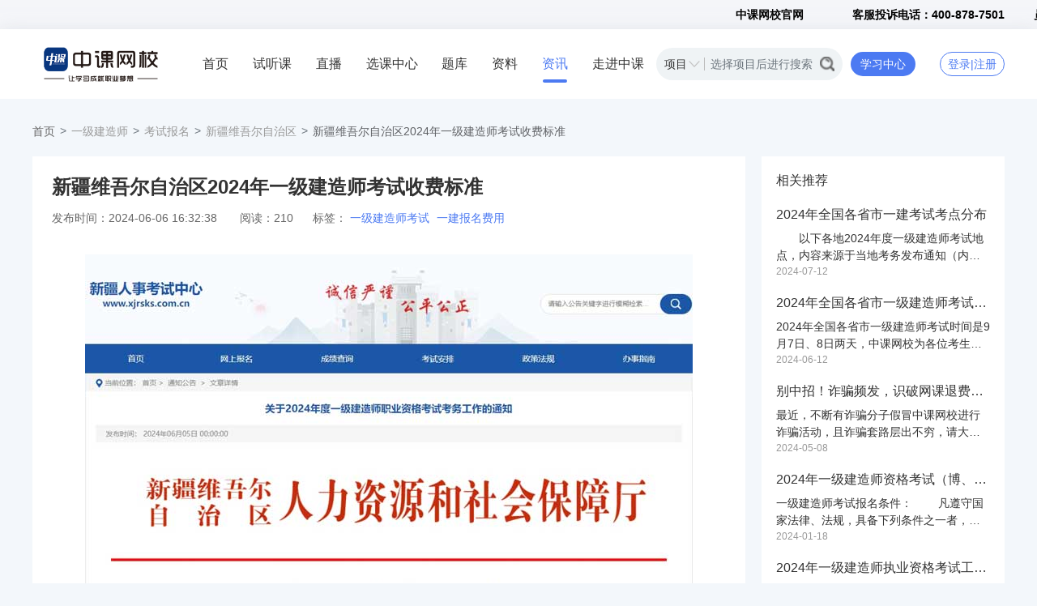

--- FILE ---
content_type: text/html; charset=utf-8
request_url: https://www.zhongke3.com/news-detail/6458.html
body_size: 9129
content:
<!DOCTYPE html><html lang="zh-cn"><head>
     <meta charset="UTF-8">
<meta http-equiv="X-UA-Compatible" content="IE=edge">
<meta name="viewport" content="width=device-width, initial-scale=1.0">
<title>新疆维吾尔自治区2024年一级建造师考试收费标准-中课网校一建</title>
<meta name="keywords" content="新疆一建,一建考试,一建收费标准">
<meta name="description" content="新疆维吾尔自治区2024年一级建造师考试收费标准，按照自治区发展和改革委员会、自治区财政厅、自治区市场监督管理局相关规定新疆维吾尔自治区2024年一级建造师职业资格考试考试费及考务费《建设工程经济》《建设工程法规及相关知识》《建设工程项目管理》每人每科41元，《专业工程管理与实务》每人每科68元。">
<meta name="baidu-site-verification" content="codeva-HJ0erVu6FH">
<meta name="bytedance-verification-code" content="5QJtC+ZxDdsiGMeisqGG">
<link rel="icon" type="image/x-icon" href="/staticone/favicon.ico">
<link rel="stylesheet" href="/staticone/css/bootstrap@4.6.2.css">
<link rel="stylesheet" href="/staticone/css/common.css">
<link rel="stylesheet" href="/staticone/fonts/iconfont.css">

<script src="/staticone/js/compile.js"></script>
     <meta property="og:type" content="news">
     <meta property="og:title" content="新疆维吾尔自治区2024年一级建造师考试收费标准-中课网校一建">
     <meta property="og:description" content="新疆维吾尔自治区2024年一级建造师考试收费标准，按照自治区发展和改革委员会、自治区财政厅、自治区市场监督管理局相关规定新疆维吾尔自治区2024年一级建造师职业资格考试考试费及考务费《建设工程经济》《建设工程法规及相关知识》《建设工程项目管理》每人每科41元，《专业工程管理与实务》每人每科68元。">
     <meta property="og:url" content="https://www.zhongke3.com/news-detail/6458.html">
     <meta property="og:release_date" content="2024-06-06 16:32:38">
     <link rel="stylesheet" href="/staticone/css/viewsxwxqindex.css">
 </head>

 <body>
     <div class="views-components-diyHeader header-container">
    
    <div class="top-gift-box" id="top-gift-box">
        <a href="/p/login" class="gift-login">
            <img src="/staticone/img/top_gift_img.jpg" class="bg">
        </a>
        <img src="/staticone/img/close_circle_icon.png" class="close">
    </div>
    <div class="top-header">
        <div class="w1200">
            <div class="l-box"></div>
            <div class="r-box">
                <a class="li" href="/" target="_blank"><b style="color: black">中课网校官网</b></a>
                <div class="li">
                    <b style="color: black">客服投诉电话：400-878-7501</b>
                </div>
                <a class="fudongd" href="/p/employeeinquiry" target="_blank"><b style="color: black">员工身份核验</b></a>
            </div>
        </div>
    </div>
    <div id="headerBox">
        <div class="header-box">
            <div class="w1200 bottom-header">
                <div class="left-box">
                    
                    <h2>
                        中课网校
                        <a href="/" title="中课网校"><img class="logo cursor-pointer" src="/staticone/img/logo.png" alt="中课网校"></a>
                    </h2>
                    

                </div>
                <div class="center-box">
                    <div class="nav-list">
                        <a class="li" href="/" title="首页">首页</a>
                        <a class="li li-sp" id="spclassdetails" href="/spjzs2" title="试听课">试听课</a>
                        <a class="li li-zb" href="/zbjzs2" title="直播">直播</a>
                        <a class="li li-xk" href="/xkjzs2" title="选课中心">选课中心</a>
                        <a class="li" href="/p/learn-question/topic" title="题库">题库</a>
                        <a class="li li-zl" href="/zlxz" title="资料">资料</a>
                        <a class="li li-news" href="/news/21.html" title="资讯">资讯</a>
                        <a class="li li-about" href="/about/desc" title="走进中课">走进中课</a>

                    </div>
                    <div class="header-search-box cursor-pointer">
                        <div class="input-group">
                            <div class="input-group-prepend">
                                <div class="project-box">
                                    <span class="project-label">项目</span>
                                    <img src="/staticone/img/arrow_down_icon.png" class="arrow-down-icon">
                                    <div class="line"></div>
                                </div>
                                <div class="dropdown-menu project-dropdown-menu">


                                </div>
                            </div>
                            <input type="text" class="form-control" maxlength="30" id="headerSearchInput" placeholder="选择项目后进行搜索">
                            <div class="dropdown-menu hotwords-dropdown-menu">

                            </div>
                        </div>
                        <img class="search-icon" src="/staticone/img/header_search_icon.png">
                    </div>
                </div>
                <div class="right-box">
                    <div class="button-nav-box">
                        <a href="/p/learn" class="button" title="学习中心">学习中心</a>
                    </div>
                    <div class="login-box" id="headerBoxLogin">
                        <div class="button">
                            <a href="/p/login" title="登录">登录</a>
                            |
                            <a href="/p/login" title="注册">注册</a>
                        </div>
                    </div>

                    <div class="user-info dropdown" id="headerBoxLoginUserInfo">
                        <div class="img-box dropdown-toggle" data-toggle="dropdown">
                            <img src="">
                            <div>
                                <div class="name cl1"></div>
                            </div>
                        </div>
                        <div class="dropdown-menu">
                            <a class="dropdown-item" href="/p/learn/personal-setting" title="个人设置">个人设置</a>
                            <a class="dropdown-item" href="/p/learn/message-center" title="消息中心">消息中心</a>
                            <a class="dropdown-item" href="javascript:$com.exitAccount(true);" title="退出">退出</a>
                        </div>
                    </div>
                </div>
                <div class="login-gift-box">
                    <img src="/staticone/img/gift_small_icon.png" id="login-gift-icon">
                </div>
            </div>
        </div>
    </div>
</div>
     <div class="views-xwxqindex" data-projectid="9cb81c0ef231415394d65e69a7692556">
         <div class="w1200">
             
             <div class="map-box">
                 <nav aria-label="breadcrumb">
                     <ol class="breadcrumb">
                         <li class="breadcrumb-item"><a href="/">首页</a></li>
                         
                         <li class="breadcrumb-item"><a href="/news/21.html">一级建造师</a></li>
                         
                         
                         <li class="breadcrumb-item"><a href="/column/45.html">考试报名</a></li>
                         
                         
                         <li class="breadcrumb-item"><a href="/column/212.html">新疆维吾尔自治区</a></li>
                         
                         <li class="breadcrumb-item">新疆维吾尔自治区2024年一级建造师考试收费标准</li>
                     </ol>
                 </nav>
             </div>
             <div class="content-box">
                 <article class="detail-box">
                     <h1>
                         新疆维吾尔自治区2024年一级建造师考试收费标准
                     </h1>
                     <div class="des">
                         <span>发布时间：2024-06-06 16:32:38</span>
                         &nbsp;&nbsp;&nbsp;&nbsp;&nbsp;
                         <span class="read-num"></span>&nbsp;&nbsp;&nbsp;&nbsp;&nbsp;
                         
                         <span>标签：
                             
                             <a href="/news-tag/yjks.html" title="一级建造师考试">
                                 一级建造师考试
                             </a>
                             
                             <a href="/news-tag/yjbmfy.html" title="一建报名费用">
                                 一建报名费用
                             </a>
                             

                         </span>
                         

                     </div>

                     <div class="banner-box cursor-pointer" id="activity-banner-box">
                         <img class="banner-img">
                         <img src="/staticone/img/close_circle_gray_icon.png" class="close-icon gray">
                     </div>

                     <div class="banner-box cursor-pointer" id="j-common-box">
                         <img src="/staticone/img/news-detail-gift.jpg" class="banner-img">
                         <img src="/staticone/img/close_circle_icon.png" class="close-icon ">
                     </div>

                     <div class="news-content"><p style="text-wrap: wrap; text-align: center; line-height: 1.75em;"><img src="https://zkwledu.oss-cn-beijing.aliyuncs.com/upload/kj/webht//ueditor/image/20240606/6c18e3b33e8b499f94ba23ba3f2eece9/%E6%96%B0%E7%96%86%E7%BB%B4%E5%90%BE%E5%B0%94%E8%87%AA%E6%B2%BB%E5%8C%BA2024%E5%B9%B4%E4%B8%80%E7%BA%A7%E5%BB%BA%E9%80%A0%E5%B8%88%E8%80%83%E8%AF%95%E6%8A%A5%E5%90%8D%E6%97%B6%E9%97%B4%E5%B7%B2%E5%85%AC%E5%B8%83.jpg" title="新疆维吾尔自治区2024年一级建造师考试报名时间已公布.jpg" alt="新疆维吾尔自治区2024年一级建造师考试报名时间已公布.jpg" data-loading="true" style="max-width: 100%;"></p><p style="text-wrap: wrap; line-height: 1.75em;"><br></p><h2 style="text-wrap: wrap; line-height: 1.75em; text-indent: 2em;">一、新疆维吾尔自治区2024年一级建造师考试收费标准</h2><p style="text-wrap: wrap;"><br></p><p style="text-wrap: wrap; line-height: 1.75em;">　　按照自治区发展和改革委员会、自治区财政厅、自治区市场监督管理局《关于调整我区职业资格考试考务收费标准和相关政策的通知》（新发改规〔2019〕2号）、《财政部国家发展改革委关于重新发布中央管理的住房城乡建设部门行政事业性收费项目的通知》（财税〔2015〕68号）、《国家发展改革委财政部关于改革全国性职业资格考试收费标准管理方式的通知》（发改价格〔2015〕1217号）和《住房城乡建设部关于重新发布有关专业技术人员资格考试项目收费标准的通知》（建计〔2016〕82号）有关规定，新疆维吾尔自治区2024年<span style="color: #FF0000;"><strong>一级建造师职业资格考试考试费及考务费《建设工程经济》《建设工程法规及相关知识》《建设工程项目管理》每人每科41元，《专业工程管理与实务》每人每科68元。</strong></span></p><p style="text-wrap: wrap; line-height: 1.75em;"><span style="color: #FF0000;"><strong><br></strong></span></p><p style="text-wrap: wrap; line-height: 1.75em;"><span style="color: #FF0000;"><strong><br></strong></span></p><h2 style="text-wrap: wrap; line-height: 1.75em;">　　二、新疆维吾尔自治区2024年一级建造师考试时间</h2><p style="text-wrap: wrap;"><br></p><p style="text-wrap: wrap; line-height: 1.75em;">　　<strong>9月7日</strong></p><p style="text-wrap: wrap;"><br></p><p style="text-wrap: wrap; line-height: 1.75em;">　　上午09:00－11:00建设工程经济</p><p style="text-wrap: wrap;"><br></p><p style="text-wrap: wrap; line-height: 1.75em;">　　下午14:00－17:00建设工程法规及相关知识</p><p style="text-wrap: wrap;"><br></p><p style="text-wrap: wrap; line-height: 1.75em;">　　<strong>9月8日</strong></p><p style="text-wrap: wrap;"><br></p><p style="text-wrap: wrap; line-height: 1.75em;">　　上午09:00－12:00建设工程项目管理</p><p style="text-wrap: wrap;"><br></p><p style="text-wrap: wrap; line-height: 1.75em;">　　下午14:00－18:00专业工程管理与实务（10个专业）</p><p style="text-wrap: wrap;"><br></p><p style="text-wrap: wrap;"><br></p><h2 style="text-wrap: wrap; line-height: 1.75em;">　　三、新疆维吾尔自治区2024年一级建造师考区设置</h2><p style="text-wrap: wrap;"><br></p><p style="text-wrap: wrap; line-height: 1.75em;">　　根据人力资源社会保障部《人力资源社会保障部办公厅关于印发〈专业技术人员职业资格考试考务工作规程〉的通知》（人社厅发〔2021〕18号）要求，本次考试在全区14个地（州、市）均设置考区（乌鲁木齐市、克拉玛依市、吐鲁番市、哈密市、昌吉回族自治州、伊犁哈萨克自治州、塔城地区、阿勒泰地区、博尔塔拉蒙古自治州、巴音郭楞蒙古自治州、阿克苏地区、克孜勒苏柯尔克孜自治州、喀什地区、和田地区）。</p><p style="text-wrap: wrap;"><br></p><p style="text-wrap: wrap; text-align: center;"><img src="https://zkwledu.oss-cn-beijing.aliyuncs.com/upload/kj/webht//ueditor/image/20240606/8d07047f439d40aba886a1fd0677f091/2024%E4%B8%80%E5%BB%BA%E6%8A%A5%E8%80%83%E6%9D%A1%E4%BB%B6%E6%9F%A5%E8%AF%A2.png" title="2024一建报考条件查询.png" alt="2024一建报考条件查询.png" data-loading="true" style="max-width: 100%;"></p><p style="text-wrap: wrap;"><br></p><h2 style="text-wrap: wrap; line-height: 1.75em;">　　四、新疆维吾尔自治区2024年一级建造师考试报名时间及流程</h2><p style="text-wrap: wrap;"><br></p><h3 style="text-wrap: wrap; line-height: 1.75em;">　　(一)报名时间。</h3><p style="text-wrap: wrap;"><br></p><p style="text-wrap: wrap; line-height: 1.75em;">　　报考人员统一在全国专业技术人员资格考试报名服务平台（zg.cpta.com.cn以下简称报名平台）报名，<span style="color: #FF0000;"><strong>报名时间为2024年6月11日10:30-6月25日19:00，缴费截止时间为6月25日23:00。</strong></span>报考人员须在规定时间内进行网上报名缴费，逾期不予补报。</p><p style="text-wrap: wrap;"><br></p><h3 style="text-wrap: wrap; line-height: 1.75em;">　　(二)用户注册。</h3><p style="text-wrap: wrap;"><br></p><p style="text-wrap: wrap; line-height: 1.75em;">　　报考人员登录报名平台（zg.cpta.com.cn），须客观准确完整的填报相关信息。如忘记注册用户名和密码，可通过“找回用户名或密码”功能找回用户名，重新设置密码。</p><p style="text-wrap: wrap;"><br></p><p style="text-wrap: wrap; line-height: 1.75em;">　　1.首次报考人员应在报名前完成用户注册，网上报名系统将对身份信息、学历学位信息进行在线核查。报考人员提交注册信息24小时后可登录网上报名系统报名，如有未完成核验的项目，选择考试报名时会有相应的提示信息，须待核验完成后方可报名。建议报考人员在报名前预留充足时间提前完成用户注册。</p><p style="text-wrap: wrap;"><br></p><p style="text-wrap: wrap; line-height: 1.75em;">　　2.已注册的报考人员无需重新注册，报考时应提前登录网上报名系统，补充完善相关信息，网上报名系统将对身份信息、学历学位信息进行在线核查。报考人员提交补充信息24小时后，可登录网上报名系统报名，如有未完成核验的项目，选择考试报名时会有相应的提示信息，须待核验完成后方可报名。</p><p style="text-wrap: wrap;"><br></p><p style="text-wrap: wrap; line-height: 1.75em;">　　3.为加强报名证明事项告知承诺制事中监管，如报考人员提交的境内高等教育学历学位信息无法通过在线自动核验，应在报名前及时登录中国高等教育学生信息网（学信网）进行验证/认证，下载相关PDF格式在线验证/认证报告，报名期间按报名地考试机构要求上传相关验证/认证报告，接受人工核查，具体操作方式参见中国人事考试网考生问答栏目内容。</p><p style="text-wrap: wrap;"><br></p><p style="text-wrap: wrap; line-height: 1.75em;">　　因学信网学历学位认证需要一定办理周期，请报考人员提前做好认证事宜，以免影响报名。</p><p style="text-wrap: wrap;"><br></p><h3 style="text-wrap: wrap; line-height: 1.75em;">　　(三)上传照片。</h3><p style="text-wrap: wrap;"><br></p><p style="text-wrap: wrap; line-height: 1.75em;">　　初次报考人员上传照片前，应下载照片审核处理工具（在www.cpta.com.cn点击工具下载），并使用该软件进行照片审核处理，只有通过审核并保存后的报名照片，才能被报名系统识别，应采用近期1寸白底免冠正面证件照，报名照片将用于准考证、考场座次表、证书、证书查询认证系统，请慎重选用上传的报名照片。已在报名平台注册并上传过照片的报考人员，无需再上传照片。</p><p style="text-wrap: wrap;"><br></p><h3 style="text-wrap: wrap; line-height: 1.75em;">　　(四)填写报名信息。</h3><p style="text-wrap: wrap;"><br></p><p style="text-wrap: wrap; line-height: 1.75em;">　　报考人员在报考时需认真阅读报考须知和中国人事考试网报考条件专栏中本考试报考条件。报考人员在网上报名系统填报相关信息后，可自主选择是否采用告知承诺制方式办理相关事项。系统生成《专业技术人员资格考试报名证明事项告知承诺制告知承诺书》电子文本，报考人员本人签署（提交）报考承诺书，一经提交即具有法律效力，不允许代为承诺。报考信息一经确认后，报考人员将无法再次修改报名信息，报考人员应认真仔细检查录入的信息。</p><p style="text-wrap: wrap;"><br></p><p style="text-wrap: wrap; line-height: 1.75em;">　　报考人员作出承诺后，可在未缴费且报名截止前撤回承诺。报考人员撤回承诺的，本年度该项考试中不再适用告知承诺制。</p><p style="text-wrap: wrap;"><br></p><h3 style="text-wrap: wrap; line-height: 1.75em;">　　(五)特殊情况审核。</h3><p style="text-wrap: wrap;"><br></p><p style="text-wrap: wrap; line-height: 1.75em;">　　报考人员有以下情况的，须按规定办理报考事项：</p><p style="text-wrap: wrap;"><br></p><p style="text-wrap: wrap; line-height: 1.75em;">　　1.不适用告知承诺制办理相关事项的；</p><p style="text-wrap: wrap;"><br></p><p style="text-wrap: wrap; line-height: 1.75em;">　　2.未选择告知承诺制方式办理相关事项的；</p><p style="text-wrap: wrap;"><br></p><p style="text-wrap: wrap; line-height: 1.75em;">　　3.撤回承诺申请的。</p><p style="text-wrap: wrap;"><br></p><p style="text-wrap: wrap; line-height: 1.75em;">　　报考人员承诺后，在核查或者日常监管中发现其不符合考试报名条件的，考试报名无效，已缴费用不予退还；取得成绩的，当次全部科目成绩无效；取得资格证书或者成绩证明的，资格证书或者成绩证明无效。</p><p style="text-wrap: wrap;"><br></p><h3 style="text-wrap: wrap; line-height: 1.75em;">　　(六）资格审查。</h3><p style="text-wrap: wrap;"><br></p><p style="text-wrap: wrap; line-height: 1.75em;">　　根据人力资源社会保障部人事考试中心《关于印发〈专业技术人员资格考试报名证明事项告知承诺制工作规程〉的通知》（人考中心函〔2021〕1号）和《关于取消自治区建设执业注册师考试资格审查的通知》（新建注〔2011〕01号）要求，考前不进行资格审查。</p><p style="text-wrap: wrap;"><br></p><h3 style="text-wrap: wrap; line-height: 1.75em;">　　(七)缴纳考试费。</h3><p style="text-wrap: wrap;"><br></p><p style="text-wrap: wrap; line-height: 1.75em;">　　采取网上支付方式进行缴费，在报名平台按网络提示进行网上支付。缴费过程中如遇问题可拨打易宝支付24小时咨询热线(4001500800)。</p><p style="text-wrap: wrap;"><br></p><h3 style="text-wrap: wrap; line-height: 1.75em;">　　(八)开具发票。</h3><p style="text-wrap: wrap;"><br></p><p style="text-wrap: wrap; line-height: 1.75em;">　　乌鲁木齐市需要开具发票的报考人员，缴费成功后，在2024年12月1日前携带身份证和报名表到自治区人事考试中心核对缴费记录开具发票。其他地（州、市）需要开具发票的报考人员，缴费成功后，在2024年11月20日前携带身份证和报名表到所在地（州、市）人力资源和社会保障局人事考试中心登记申办。</p><p style="text-wrap: wrap;"><br></p><p style="text-wrap: wrap;"><br></p><h2 style="text-wrap: wrap; line-height: 1.75em;">　　五、新疆维吾尔自治区2024年一级建造师考试准考证打印</h2><p style="text-wrap: wrap;"><br></p><p style="text-wrap: wrap; line-height: 1.75em;">　　报考人员须于<span style="color: #FF0000;"><strong>考前一周</strong></span>登录中国人事考试网自行打印准考证，具体事宜以准考证为准。</p><p style="text-wrap: wrap;"><br></p><p style="text-wrap: wrap;"><br></p><h2 style="text-wrap: wrap; line-height: 1.75em;">　　六、新疆维吾尔自治区2024年一级建造师考试成绩查询</h2><p style="text-wrap: wrap;"><br></p><p style="text-wrap: wrap; line-height: 1.75em;">　　考试结束，报考人员可于三个月后，登录中国人事考试网查询考试成绩。</p><p style="text-wrap: wrap;"><br></p><p style="text-wrap: wrap;"><br></p><p style="text-wrap: wrap; text-indent: 2em;"><span style="box-sizing: border-box; color: #222222; font-family: &quot;PingFang SC&quot;, &quot;Microsoft YaHei&quot;, sans-serif; background-color: #FFFFFF;">关注注册</span><a href="https://www.zhongke3.com/" target="_blank" title="中课网校" style="box-sizing: border-box; text-decoration-line: none; background-color: rgb(255, 255, 255); transition: all 0.35s ease 0s; font-family: &quot;PingFang SC&quot;, &quot;Microsoft YaHei&quot;, sans-serif;">中课网校官网</a><span style="box-sizing: border-box; color: #222222; font-family: &quot;PingFang SC&quot;, &quot;Microsoft YaHei&quot;, sans-serif; background-color: #FFFFFF;">，了解更多关于</span><a href="https://www.zhongke3.com/jzs1" target="_blank" title="一级建造师" textvalue="一级建造师" style="box-sizing: border-box; text-decoration-line: none; background-color: rgb(255, 255, 255); transition: all 0.35s ease 0s; font-family: &quot;PingFang SC&quot;, &quot;Microsoft YaHei&quot;, sans-serif;">一级建造师</a><span style="box-sizing: border-box; color: #222222; font-family: &quot;PingFang SC&quot;, &quot;Microsoft YaHei&quot;, sans-serif; background-color: #FFFFFF;">考试报名成绩查询等相关信息。</span></p></div>

                     <div class="other-box">
                         
                         <div class="pre-news">上一篇：<a href="/news-detail/14436.html" title="新疆2025年一级建造师考试时间9月20日、21日">新疆2025年一级建造师考试时间9月20日、21日</a></div>
                         
                         
                         <div class="next-news">下一篇：<a href="/news-detail/6456.html" title="新疆维吾尔自治区2024年一级建造师考试准考证打印时间">新疆维吾尔自治区2024年一级建造师考试准考证打印时间</a></div>
                         
                     </div>

                 </article>
                 
                 <aside class="right-list-box">
                     <p class="lable">相关推荐</p>
                     <ul>
                         
                         <li>
                             <a href="/news-detail/7424.html" class="recommend" title="2024年全国各省市一建考试考点分布">
                                 <h3 class="cl1">
                                     2024年全国各省市一建考试考点分布
                                 </h3>
                                 <p class="cl2">　　以下各地2024年度一级建造师考试地点，内容来源于当地考务发布通知（内容仅供各位考生参考，请大家严格按照准考证信息说明进行一建考试）： 2024年全国各省市一级建造师考试考点设置分布 地区 考区设</p>
                                 <span>2024-07-12</span>
                             </a>
                         </li>
                         
                         <li>
                             <a href="/news-detail/6582.html" class="recommend" title="2024年全国各省市一级建造师考试报名时间与报名网址汇总">
                                 <h3 class="cl1">
                                     2024年全国各省市一级建造师考试报名时间与报名网址汇总
                                 </h3>
                                 <p class="cl2">2024年全国各省市一级建造师考试时间是9月7日、8日两天，中课网校为各位考生带来全国各省市的2024年一建考试报名时间、考试报名入口、缴费时间、缴费金额、准考证打印时间等内容的汇总信息，供广大考生们</p>
                                 <span>2024-06-12</span>
                             </a>
                         </li>
                         
                         <li>
                             <a href="/news-detail/5481.html" class="recommend" title="别中招！诈骗频发，识破网课退费谎言！">
                                 <h3 class="cl1">
                                     别中招！诈骗频发，识破网课退费谎言！
                                 </h3>
                                 <p class="cl2">最近，不断有诈骗分子假冒中课网校进行诈骗活动，且诈骗套路层出不穷，请大家“擦亮眼睛”，切勿轻信“网课退费”类骗局！ 套路解析 一、筛选人群：骗子往往会通过地下黑产链非法获取培训机构用户信息，筛选诈骗目</p>
                                 <span>2024-05-08</span>
                             </a>
                         </li>
                         
                         <li>
                             <a href="/news-detail/3196.html" class="recommend" title="2024年一级建造师资格考试（博、硕）专业对照表">
                                 <h3 class="cl1">
                                     2024年一级建造师资格考试（博、硕）专业对照表
                                 </h3>
                                 <p class="cl2">一级建造师考试报名条件： 　　凡遵守国家法律、法规，具备下列条件之一者，可以申请参加一级建造师执业资格考试： 　　1.取得工程类或工程经济类专业大学专科学历，从事建设工程项目施工管理工作满4年； 　　</p>
                                 <span>2024-01-18</span>
                             </a>
                         </li>
                         
                         <li>
                             <a href="/news-detail/3171.html" class="recommend" title="2024年一级建造师执业资格考试工程类或工程经济类专业对照表">
                                 <h3 class="cl1">
                                     2024年一级建造师执业资格考试工程类或工程经济类专业对照表
                                 </h3>
                                 <p class="cl2">一级建造师考试报名条件： 　　凡遵守国家法律、法规，具备下列条件之一者，可以申请参加一级建造师执业资格考试： 　　1.取得工程类或工程经济类专业大学专科学历，从事建设工程项目施工管理工作满4年； 　　</p>
                                 <span>2024-01-17</span>
                             </a>
                         </li>
                         
                         <li>
                             <a href="/news-detail/3162.html" class="recommend" title="一级建造师考试准考证打印流程与方法">
                                 <h3 class="cl1">
                                     一级建造师考试准考证打印流程与方法
                                 </h3>
                                 <p class="cl2">　　2024年一级建造师准考证打印时间为考前一周，各省准考证打印入口开通时间不同，请各位考生务必牢记自己所在地区的准考证打印时间，并在规定时间内登录打印，凡未在规定时间内打印准考证的，视为主动放弃参加</p>
                                 <span>2024-01-17</span>
                             </a>
                         </li>
                         
                         <li>
                             <a href="/news-detail/3160.html" class="recommend" title="一级建造师考试报名照片处理工具与方法">
                                 <h3 class="cl1">
                                     一级建造师考试报名照片处理工具与方法
                                 </h3>
                                 <p class="cl2">　　一级建造师考试报名照片要求： 　　需报名近期彩色标准1寸，半身免冠正面证件照（尺寸25mm*35mm，像素295px*413px），照片底色背景为白色，JPG或JPEG格式（2018年2月22日以</p>
                                 <span>2024-01-17</span>
                             </a>
                         </li>
                         
                         <li>
                             <a href="/news-detail/2363.html" class="recommend" title="2023全国各地一级建造师成绩查询时间与流程汇总">
                                 <h3 class="cl1">
                                     2023全国各地一级建造师成绩查询时间与流程汇总
                                 </h3>
                                 <p class="cl2">2023年全国一级建造师成绩查询流程 　　2023年内全国一级建造师考试时间是9月9日至10日，成绩查询时间从2023年12月5日开始，考生可登陆官网输入报名账号、密码，即可查询本人考试成绩，具体20</p>
                                 <span>2023-12-14</span>
                             </a>
                         </li>
                         
                         <li>
                             <a href="/news-detail/2311.html" class="recommend" title="2024版一级建造师执业资格考试大纲汇总！">
                                 <h3 class="cl1">
                                     2024版一级建造师执业资格考试大纲汇总！
                                 </h3>
                                 <p class="cl2">　　根据《建造师执业资格制度暂行规定》（人发〔2002〕111号）、《建造师执业资格考试实施办法》（国人部发〔2004〕16号）和《关于建造师资格考试相关科目专业类别调整有关问题的通知》（国人厅发〔2</p>
                                 <span>2023-12-10</span>
                             </a>
                         </li>
                         
                         <li>
                             <a href="/news-detail/2152.html" class="recommend" title="2023年一级建造师考后审核">
                                 <h3 class="cl1">
                                     2023年一级建造师考后审核
                                 </h3>
                                 <p class="cl2">2023年一级建造师考后审核 　　2023年一级建造师考试成绩已公布，考生们期待的同时，也要注意一些地区的特殊要求——考后审核。 　　各地审核要求： 　　考前审核地区 　　北京、河北、辽宁、湖北、山东</p>
                                 <span>2023-12-05</span>
                             </a>
                         </li>
                         

                     </ul>
                 </aside>
                 

             </div>
             
         </div>
         <footer class="views-components-diyFoot footer-dark">
    <div class="container-box w1200">
        <div class="footer-page-nav">
            <a href="/" class="nav-item" title="首页">首页</a>
            <a href="/spjzs2" class="nav-item" title="试听课">试听课</a>
            <a href="/zbjzs2" class="nav-item" title="公开课">公开课</a>
            <a href="/xkjzs2" class="nav-item" title="选课中心">选课中心</a>
            <a href="/p/learn-question/topic" class="nav-item" title="题库中心">题库中心</a>
            <a href="/zlxz" class="nav-item" title="资料下载">资料下载</a>
            <a href="/news/21.html" class="nav-item" title="最新资讯">最新资讯</a>
            <a href="/about/desc" class="nav-item" title="走进中课">走进中课</a>
            <a href="/zyzx" class="nav-item" title="中研在线">中研在线</a>
        </div>
        <div class="line1"></div>
        <div class="link-box">
            <div class="col-links">
                <dt>帮助中心</dt>
                <dd>
                    <a target="_blank" href="/p/help?helpName=app下载" title="APP下载">APP下载</a>
                </dd>
                <dd>
                    <a target="_blank" href="/p/help?helpName=账号注册" title="账号注册">
                        账号注册
                    </a>
                </dd>
                <dd>
                    <a target="_blank" href="/p/help?helpName=购买课程" title="购买课程">
                        购买课程
                    </a>
                </dd>
                <dd>
                    <a target="_blank" href="/p/help?helpName=如何学习" title="如何学习">
                        如何学习
                    </a>
                </dd>
            </div>
            <div class="col-links">
                <dt><a target="_blank" href="/about/desc" title="关于我们">关于我们</a></dt>
                <dd>
                    <a target="_blank" href="/about/zizhi" title="荣誉资质">
                        荣誉资质
                    </a>
                </dd>
                <dd>
                    <a target="_blank" href="/about/mailuo" title="运营脉络">
                        运营脉络
                    </a>
                </dd>
                <dd>
                    <a target="_blank" href="/about/tese" title="特色引擎">
                        特色引擎
                    </a>
                </dd>
                <dd>
                    <a target="_blank" href="/about/dongtai" title="企业动态">
                        企业动态
                    </a>
                </dd>
                <dd>
                    <a target="_blank" href="/about/shengming" title="郑重声明">
                        郑重声明
                    </a>
                </dd>
            </div>
            <div class="col-links">
                <dt>联系我们</dt>
                <dd>
                    <span>客服电话：400-878-7501</span>
                </dd>
                <dd>
                    <span>监督电话：400-878-7501</span>
                </dd>
                <dd>
                    <span>企业邮箱：879669468@qq.com </span>
                </dd>
                <dd>
                    <span>公司地址：郑州市金水区优胜北路1号10楼</span>
                </dd>
            </div>
            <div class="qr-box">
                <div class="box-item">
                    <img src="/staticone/img/app_download_qr.png" alt="扫码下载APP">
                    <h6>扫码下载APP</h6>
                </div>
                <div class="box-item">
                    <img src="/staticone/img/footer_official_accounts_qr.png" alt="中课网校">
                    <h6>中课网校</h6>
                </div>
                <div class="box-item">
                    <img src="/staticone/img/qr_yjs.jpg" style="border: none" alt="中课在职研究生">
                    <h6>中课在职研究生</h6>
                </div>
                <div class="box-item">
                    <img src="/staticone/img/qr_kzzd.jpg" alt="中课网校考证指导">
                    <h6>中课网校考证指导</h6>
                </div>
            </div>
        </div>
        <div class="line2"></div>
        <div class="link-ul">
            <ul class="youqing-box">
                <li class="title">友情链接：</li>
                <li>
                    <a rel="nofollow" href="http://www.mohurd.gov.cn/" target="_blank" title="全国住建部官网">全国住建部官网</a>
                </li>
                <li>
                    <a rel="nofollow" href="http://jzsc.mohurd.gov.cn/asite/jsbpp/index" target="_blank" title="全国建筑市场监管公共服务平台">全国建筑市场监管公共服务平台</a>
                </li>
                <li>
                    <a rel="nofollow" href="http://www.cpta.com.cn/" target="_blank" title="中国人事考试网">中国人事考试网</a>
                </li>

                <!-- <li>
          <a href="http://www.zhongjianedu.net/" target="_blank">中课网校官方网站</a>
        </li> -->
                <li>
                    <a rel="nofollow" href="http://www.mohrss.gov.cn/" target="_blank" title="中华人民共和国人力资源和社会保障部">中华人民共和国人力资源和社会保障部</a>
                </li>
                <li>
                    <a rel="nofollow" href="http://www.hnrsks.com/" target="_blank" title="河南人事考试中心">河南人事考试中心</a>
                </li>
            </ul>
        </div>
        <div class="line3"></div>
        <div class="copy-right">
            <p>
                <a rel="nofollow" class="record" style="padding-right: 10px" href="http://beian.miit.gov.cn/" target="_blank">豫ICP备2021007352号</a>
                郑州中课网络科技有限公司
                <a class="reocord" style="padding-left: 10px" href="https://www.zhongke3.com/sitemap.html" target="_blank">网站地图</a>
            </p>
        </div>
    </div>
</footer>
         <script src="/staticone/js/common.js"></script>
         <script src="/staticone/js/viewsxwxqindex.js"></script>
     </div>
 

 </body></html>

--- FILE ---
content_type: text/css
request_url: https://www.zhongke3.com/staticone/css/common.css
body_size: 35216
content:
@charset "UTF-8";
@font-face {
  font-family: element-icons;
  src: url(../fonts/element-icons.woff) format("woff"), url(../fonts/element-icons.ttf) format("truetype");
  font-weight: 400;
  font-display: "auto";
  font-style: normal;
}
.cursor-pointer {
  cursor: pointer;
}

.playing-box {
  position: relative;
  display: flex;
  align-items: center;
  width: 20px;
  height: 15px;
  margin-left: 10px;
}
.playing-box span {
  position: absolute;
  bottom: 0;
  width: 3px;
  height: 7px;
  background-color: #4B79F1;
  transform-origin: bottom;
}
.playing-box span:nth-child(1) {
  left: 0;
  animation: videoPlay 0.5s infinite linear both alternate;
}
.playing-box span:nth-child(2) {
  left: 5px;
  animation: videoPlay 0.2s infinite linear both alternate;
}
.playing-box span:nth-child(3) {
  left: 10px;
  animation: videoPlay 0.4s infinite linear both alternate;
}
@keyframes videoPlay {
  0% {
    height: 2px;
  }
  100% {
    height: 16px;
  }
}

.list-empty-wrapper {
  display: flex;
  flex-direction: column;
  justify-content: center;
  align-items: center;
  width: 100%;
  padding: 30px 0;
}
.list-empty-wrapper .empty-msg {
  margin-top: 15px;
  text-align: center;
  font-size: 16px;
  color: #999999;
}

.views-components-diyHeader {
  overflow: hidden;
  background-color: #000;
  position: relative;
  z-index: 999;
}
.views-components-diyHeader .top-gift-box {
  display: none;
  position: relative;
}
.views-components-diyHeader .top-gift-box .bg {
  vertical-align: bottom;
  width: 100%;
}
.views-components-diyHeader .top-gift-box .close {
  position: absolute;
  right: 0;
  top: 50%;
  margin-right: 60px;
  transform: translateY(-50%);
  cursor: pointer;
}
.views-components-diyHeader .top-header {
  background: #f5f6f9;
}
.views-components-diyHeader .top-header .w1200 {
  font-size: 14px;
  font-weight: 400;
  height: 36px;
  display: flex;
  align-items: center;
  justify-content: space-between;
}
.views-components-diyHeader .top-header .w1200 .change-project {
  cursor: pointer;
  font-size: 14px;
  color: #999999;
}
.views-components-diyHeader .top-header .w1200 .change-project i {
  color: #333333;
}
.views-components-diyHeader .top-header .w1200 .change-project span {
  color: #4c7af2;
}
.views-components-diyHeader .top-header .w1200 .r-box {
  display: flex;
  align-items: center;
  position: relative;
}
.views-components-diyHeader .top-header .w1200 .r-box .li + .li {
  margin-left: 60px;
}
.views-components-diyHeader .top-header .w1200 .r-box .fudongd {
  position: absolute;
  right: -120px;
}
.views-components-diyHeader #headerBox {
  height: 86px;
}
.views-components-diyHeader .header-box {
  padding: 22px 0;
  background: #ffffff;
  box-shadow: 0px 4px 21px 0px rgba(202, 206, 216, 0.6);
}
.views-components-diyHeader .header-box.fixed {
  width: 100%;
  position: fixed;
  top: 0;
}
.views-components-diyHeader .header-box .bottom-header {
  position: relative;
  display: flex;
  align-items: center;
}
.views-components-diyHeader .header-box .bottom-header .left-box {
  display: flex;
  flex-shrink: 0;
}
.views-components-diyHeader .header-box .bottom-header .left-box h1 {
  font-size: 0;
}
.views-components-diyHeader .header-box .bottom-header .left-box h2 {
  font-size: 0;
}
.views-components-diyHeader .header-box .bottom-header .left-box img {
  width: 170px;
}
.views-components-diyHeader .header-box .bottom-header .center-box {
  display: flex;
  align-items: center;
  justify-content: space-between;
  flex: 1 1 auto;
  margin-left: 40px;
  margin-right: 10px;
}
.views-components-diyHeader .header-box .bottom-header .center-box .nav-list {
  flex: 1;
  display: flex;
  justify-content: space-between;
  font-size: 16px;
  font-weight: 400;
  color: #333333;
}
.views-components-diyHeader .header-box .bottom-header .center-box .nav-list .li {
  position: relative;
}
.views-components-diyHeader .header-box .bottom-header .center-box .nav-list .li.on {
  color: #4c7af2;
}
.views-components-diyHeader .header-box .bottom-header .center-box .nav-list .li.on:after {
  content: "";
  position: absolute;
  width: 30px;
  height: 4px;
  background: #4c7af2;
  border-radius: 2px;
  left: 50%;
  transform: translateX(-50%);
  bottom: -11px;
}
.views-components-diyHeader .header-box .bottom-header .center-box .nav-list .li.topic {
  color: #333333;
}
.views-components-diyHeader .header-box .bottom-header .center-box .nav-list .li.topic:after {
  display: none;
}
.views-components-diyHeader .header-box .bottom-header .center-box .header-search-box {
  position: relative;
  display: flex;
  align-items: center;
  width: 230px;
  height: 40px;
  margin-left: 15px;
  padding-left: 10px;
  border-radius: 20px;
  background: rgb(239, 243, 245);
}
.views-components-diyHeader .header-box .bottom-header .center-box .header-search-box .input-group {
  align-items: center;
}
.views-components-diyHeader .header-box .bottom-header .center-box .header-search-box .input-group .project-box {
  display: flex;
  align-items: center;
}
.views-components-diyHeader .header-box .bottom-header .center-box .header-search-box .input-group .project-box .project-label {
  font-size: 14px;
  color: rgb(51, 51, 51);
}
.views-components-diyHeader .header-box .bottom-header .center-box .header-search-box .input-group .project-box .arrow-down-icon {
  margin-left: 2px;
  margin-right: 5px;
  width: 14px;
  height: 8px;
}
.views-components-diyHeader .header-box .bottom-header .center-box .header-search-box .input-group .project-box .line {
  width: 1px;
  height: 16px;
  background: rgb(186, 186, 186);
}
.views-components-diyHeader .header-box .bottom-header .center-box .header-search-box .input-group .form-control {
  border: none;
  background: no-repeat;
  outline: none;
  box-shadow: none;
  font-size: 14px;
  margin-right: 30px;
  padding: 0;
  margin-left: 8px;
  color: rgb(51, 51, 51);
}
.views-components-diyHeader .header-box .bottom-header .center-box .header-search-box .dropdown-menu {
  width: 277px;
  height: 180px;
  overflow: scroll;
  border: none;
  padding: 10px;
  border-radius: 10px;
  left: -33px;
  margin-top: 10px;
  box-shadow: 0 10px 18px 10px rgba(11, 42, 113, 0.05);
  background: url("https://zk-web-new.oss-cn-beijing.aliyuncs.com/sitepc/img/header_search_content_bg.png") no-repeat;
  background-size: 100% 100%;
}
.views-components-diyHeader .header-box .bottom-header .center-box .header-search-box .dropdown-menu::-webkit-scrollbar-corner {
  background-color: transparent;
}
.views-components-diyHeader .header-box .bottom-header .center-box .header-search-box .project-dropdown-menu .menu-wrapper {
  display: flex;
  flex-wrap: wrap;
}
.views-components-diyHeader .header-box .bottom-header .center-box .header-search-box .project-dropdown-menu .menu-wrapper .menu-item {
  font-size: 14px;
  padding: 6px 18px 3px;
  border-radius: 4px;
  margin-bottom: 8px;
  margin-right: 10px;
  background: white;
  color: #000;
  font-weight: bold;
}
.views-components-diyHeader .header-box .bottom-header .center-box .header-search-box .hotwords-dropdown-menu .hot-search {
  display: flex;
  padding-bottom: 10px;
  font-size: 14px;
  color: rgb(140, 140, 140);
}
.views-components-diyHeader .header-box .bottom-header .center-box .header-search-box .hotwords-dropdown-menu .hot-search .hot-icon {
  width: 10px;
  height: 11px;
  margin-top: 4px;
  margin-right: 5px;
}
.views-components-diyHeader .header-box .bottom-header .center-box .header-search-box .hotwords-dropdown-menu .menu-wrapper {
  display: flex;
  flex-wrap: wrap;
}
.views-components-diyHeader .header-box .bottom-header .center-box .header-search-box .hotwords-dropdown-menu .menu-wrapper.wrapper-empty {
  height: 105px;
  justify-content: center;
  align-items: center;
}
.views-components-diyHeader .header-box .bottom-header .center-box .header-search-box .hotwords-dropdown-menu .menu-wrapper.wrapper-empty .empty {
  font-size: 14px;
  color: rgb(142, 142, 142);
}
.views-components-diyHeader .header-box .bottom-header .center-box .header-search-box .hotwords-dropdown-menu .menu-wrapper .menu-item {
  margin-right: 5px;
  font-size: 12px;
  padding: 3px 8px 1px;
  border-radius: 4px;
  margin-bottom: 7px;
  margin-right: 7px;
  font-weight: normal;
}
.views-components-diyHeader .header-box .bottom-header .center-box .header-search-box .menu-item {
  display: flex;
  align-items: center;
  justify-content: center;
  width: fit-content;
  background: white;
  color: #000;
  font-weight: bold;
}
.views-components-diyHeader .header-box .bottom-header .center-box .header-search-box .menu-item.on {
  color: rgb(76, 122, 242);
}
.views-components-diyHeader .header-box .bottom-header .center-box .header-search-box .search-icon {
  position: absolute;
  right: 10px;
  top: 50%;
  transform: translateY(-50%);
  width: 18px;
  height: 18px;
}
.views-components-diyHeader .header-box .bottom-header .right-box {
  display: flex;
  align-items: center;
}
.views-components-diyHeader .header-box .bottom-header .right-box .button-nav-box {
  position: relative;
  margin-right: 30px;
}
.views-components-diyHeader .header-box .bottom-header .right-box .button-nav-box .button {
  display: block;
  width: 80px;
  height: 30px;
  background: #4c7af2;
  border-radius: 15px;
  font-size: 14px;
  font-weight: 400;
  color: #ffffff;
  display: flex;
  align-items: center;
  justify-content: center;
}
.views-components-diyHeader .header-box .bottom-header .right-box .button-nav-box .line {
  position: absolute;
  bottom: 0;
  left: 50%;
  transform: translateX(-50%);
  width: 30px;
  height: 4px;
  margin-bottom: -12px;
  background: #4c7af2;
  border-radius: 2px;
}
.views-components-diyHeader .header-box .bottom-header .right-box .user-info {
  display: none;
}
.views-components-diyHeader .header-box .bottom-header .right-box .user-info .img-box {
  display: flex;
  align-items: center;
  cursor: pointer;
}
.views-components-diyHeader .header-box .bottom-header .right-box .user-info .img-box::after {
  display: none;
}
.views-components-diyHeader .header-box .bottom-header .right-box .user-info .img-box img {
  width: 40px;
  height: 40px;
  border-radius: 50%;
}
.views-components-diyHeader .header-box .bottom-header .right-box .user-info .img-box .name {
  max-width: 95px;
  margin-left: 8px;
  font-size: 14px;
  font-weight: 400;
  color: #666666;
}
.views-components-diyHeader .header-box .bottom-header .right-box .user-info .dropdown-menu {
  background: #fff;
  border: 1px solid #ebeef5;
  border-radius: 4px;
  box-shadow: 0 2px 12px 0 rgba(0, 0, 0, 0.1);
  color: #606266;
  font-size: 14px;
  line-height: 1.4;
  min-width: 150px;
  padding: 12px;
  position: absolute;
  text-align: justify;
  word-break: break-all;
  z-index: 2000;
  left: -52px !important;
  top: 5px !important;
}
.views-components-diyHeader .header-box .bottom-header .right-box .user-info .dropdown-menu .dropdown-item {
  color: #333;
  display: block;
  font-size: 15px;
  font-weight: 400;
  line-height: 17px;
  padding: 6px 0;
  text-align: center;
}
.views-components-diyHeader .header-box .bottom-header .right-box .login-box .button {
  width: 80px;
  height: 30px;
  display: flex;
  align-items: center;
  justify-content: center;
  font-size: 14px;
  font-weight: 400;
  color: #4c7af2;
  border-radius: 50px;
  border: 1px solid #4c7af2;
}
.views-components-diyHeader .header-box .bottom-header .login-gift-box {
  position: absolute;
  right: -230px;
}
.views-components-diyHeader .header-box .bottom-header .login-gift-box #login-gift-icon {
  display: none;
  width: 180px;
  margin-left: 45px;
  cursor: pointer;
  animation: scale 1.5s infinite;
}
@keyframes scale {
  0% {
    transform: scale(1);
  }
  50% {
    transform: scale(1.1);
  }
  100% {
    transform: scale(1);
  }
}

.views-components-diyFoot.footer-dark {
  background: #333333;
}
.views-components-diyFoot.footer-dark .container-box .line1,
.views-components-diyFoot.footer-dark .container-box .line2,
.views-components-diyFoot.footer-dark .container-box .line3 {
  border-top: 1px solid #5b5b5b;
  margin: 24px 0;
}
.views-components-diyFoot.footer-dark .container-box h4,
.views-components-diyFoot.footer-dark .container-box h5,
.views-components-diyFoot.footer-dark .container-box h6,
.views-components-diyFoot.footer-dark .container-box p {
  color: #ffffff;
}
.views-components-diyFoot.footer-dark .container-box .nav-item {
  color: #ffffff;
}
.views-components-diyFoot.footer-dark .container-box .youqing-box .title {
  color: #ffffff;
}
.views-components-diyFoot.footer-dark .container-box .youqing-box li + li {
  color: #c2c2c2;
}
.views-components-diyFoot .container-box {
  padding-top: 34px;
  padding-bottom: 24px;
}
.views-components-diyFoot .container-box h4 {
  font-size: 18px;
  font-weight: 400;
}
.views-components-diyFoot .container-box h5 {
  font-size: 14px;
  font-weight: 400;
}
.views-components-diyFoot .container-box .center-box {
  text-align: center;
}
.views-components-diyFoot .container-box h6 {
  font-size: 14px;
  font-weight: 400;
}
.views-components-diyFoot .container-box .youqing-box {
  display: flex;
  justify-content: center;
  line-height: 20px;
}
.views-components-diyFoot .container-box .youqing-box li {
  font-size: 12px;
  font-weight: 400;
}
.views-components-diyFoot .container-box .youqing-box li + li {
  margin-left: 10px;
}
.views-components-diyFoot .container-box .youqing-box .title {
  font-size: 14px;
}
.views-components-diyFoot .container-box .footer-page-nav {
  display: flex;
  justify-content: space-between;
  padding-left: 150px;
  padding-right: 190px;
}
.views-components-diyFoot .container-box .footer-page-nav .nav-item {
  color: #fff;
  font-size: 18px;
}
.views-components-diyFoot .container-box .footer-page-nav .nav-item:hover {
  color: #3b89e6;
}
.views-components-diyFoot .container-box .link-box {
  display: flex;
}
.views-components-diyFoot .container-box .link-box .col-links {
  display: flex;
  flex-direction: column;
  margin-right: 63px;
}
.views-components-diyFoot .container-box .link-box .col-links dt {
  color: #ffffff;
  font-size: 16px;
  margin-bottom: 20px;
}
.views-components-diyFoot .container-box .link-box .col-links dd {
  margin-bottom: 8px;
}
.views-components-diyFoot .container-box .link-box .col-links dd a,
.views-components-diyFoot .container-box .link-box .col-links dd span {
  color: #fff;
  font-size: 14px;
}
.views-components-diyFoot .container-box .link-box .col-links dd a:hover {
  color: #3b89e6;
}
.views-components-diyFoot .container-box .link-box .qr-box {
  flex: 1;
  display: flex;
  align-items: center;
  justify-content: space-between;
}
.views-components-diyFoot .container-box .link-box .qr-box .box-item {
  display: flex;
  flex-direction: column;
  align-items: center;
}
.views-components-diyFoot .container-box .link-box .qr-box .box-item img {
  width: 100px;
  height: 100px;
  box-sizing: border-box;
  margin-bottom: 8px;
  border: 2px solid #ffffff;
}
.views-components-diyFoot .container-box .link-box .qr-box .box-item h6 {
  color: #fff;
  font-size: 14px;
}
.views-components-diyFoot .container-box .copy-right {
  text-align: center;
}

.views-com-list-list1 {
  display: flex;
  flex-direction: column;
  justify-content: space-between;
  height: 100%;
  padding: 15px;
  box-sizing: border-box;
}
.views-com-list-list1 .title-name {
  font-size: 18px;
  font-weight: bold;
  color: #2a3036;
}
.views-com-list-list1 .tag {
  margin-top: 5px;
  font-size: 14px;
  color: #3399ff;
}
.views-com-list-list1 .back-col {
  display: flex;
  align-items: center;
  justify-content: space-between;
  padding-bottom: 18px;
}
.views-com-list-list1 .back-col .teacher-box {
  display: flex;
  align-items: center;
}
.views-com-list-list1 .back-col .teacher-box .name-box {
  display: flex;
  flex-direction: column;
  align-items: center;
}
.views-com-list-list1 .back-col .teacher-box .name-box:not(:last-child) {
  margin-right: 20px;
}
.views-com-list-list1 .back-col .teacher-box .name-box .img {
  width: 36px;
  height: 36px;
  border-radius: 50%;
}
.views-com-list-list1 .back-col .teacher-box .name-box .span {
  margin-top: 5px;
  color: #adb1ba;
  font-size: 13px;
}
.views-com-list-list1 .back-col .money-box {
  font-size: 18px;
  color: #ff5000;
  margin-top: 16px;
}

.views-com-list-list2 {
  display: flex;
  flex-direction: column;
  justify-content: space-between;
  height: 100%;
  padding: 15px;
  box-sizing: border-box;
}
.views-com-list-list2 .title-name {
  font-size: 18px;
  font-weight: bold;
  color: #2a3036;
}
.views-com-list-list2 .after-sales {
  font-size: 14px;
  margin-top: 5px;
  color: #3399ff;
}
.views-com-list-list2 .back-col {
  display: flex;
  align-items: center;
  justify-content: space-between;
  padding-bottom: 18px;
}
.views-com-list-list2 .back-col .teacher-box {
  display: flex;
  align-items: center;
}
.views-com-list-list2 .back-col .teacher-box .name-box {
  display: flex;
  flex-direction: column;
  align-items: center;
}
.views-com-list-list2 .back-col .teacher-box .name-box:not(:last-child) {
  margin-right: 20px;
}
.views-com-list-list2 .back-col .teacher-box .name-box .img {
  width: 36px;
  height: 36px;
  border-radius: 50%;
}
.views-com-list-list2 .back-col .teacher-box .name-box .span {
  margin-top: 5px;
  color: #adb1ba;
  font-size: 13px;
}
.views-com-list-list2 .back-col .money-box {
  font-size: 18px;
  color: #ff5000;
  margin-top: 16px;
}

.views-com-list-live {
  display: flex;
  flex-direction: column;
  justify-content: space-between;
  height: 100%;
  padding: 15px;
  box-sizing: border-box;
}
.views-com-list-live .title-name {
  font-size: 18px;
  font-weight: bold;
  color: #2a3036;
}
.views-com-list-live .tag {
  margin-top: 5px;
  font-size: 12px;
  color: #3399ff;
}
.views-com-list-live .back-col {
  display: flex;
  align-items: center;
  justify-content: space-between;
  padding-bottom: 18px;
}
.views-com-list-live .back-col .teacher-box {
  display: flex;
  align-items: center;
}
.views-com-list-live .back-col .teacher-box .name-box {
  display: flex;
  flex-direction: column;
  align-items: center;
}
.views-com-list-live .back-col .teacher-box .name-box:not(:last-child) {
  margin-right: 20px;
}
.views-com-list-live .back-col .teacher-box .name-box .img {
  width: 36px;
  height: 36px;
  border-radius: 50%;
}
.views-com-list-live .back-col .teacher-box .name-box .span {
  margin-top: 5px;
  color: #adb1ba;
  font-size: 13px;
}
.views-com-list-live .back-col .status {
  display: flex;
  margin-top: 10px;
  justify-content: flex-end;
}
.views-com-list-live .back-col .status button {
  width: 100px;
  height: 32px;
  padding: 0;
  border-radius: 16px;
  transition: all 0.3s;
}
.views-com-list-live .back-col .status .status {
  display: flex;
  margin-top: 10px;
  justify-content: flex-end;
}
.views-com-list-live .back-col .status .status button {
  width: 100px;
  height: 32px;
  padding: 0;
  border-radius: 16px;
  transition: all 0.3s;
}
.views-com-list-live .back-col .status .status:hover {
  color: #ffffff !important;
  border: none !important;
  background: #4c7af2 !important;
}
.views-com-list-live .back-col .status .living {
  background: #4c7af2 !important;
  color: #ffffff !important;
  background: none;
}
.views-com-list-live .back-col .status .living:hover {
  color: #ffffff !important;
  border: none !important;
  background: #3a6df3 !important;
}
.views-com-list-live .back-col .status .ended {
  border: none;
  background: #adb1b7 !important;
  color: #ffffff !important;
  background: none;
}
.views-com-list-live .back-col .status .playback {
  border: none;
  background: #34db89 !important;
  color: #ffffff !important;
  background: none;
}
.views-com-list-live .back-col .status .playback:hover {
  color: #ffffff !important;
  border: none !important;
  background: #34d184 !important;
}
.views-com-list-live .back-col .status .unstart {
  border-radius: 16px;
  border: 1px solid #dcdfe6;
}

.views-com-right-fixed-bar {
  position: fixed;
  right: 0;
  bottom: 0;
  margin-bottom: 60px;
  margin-right: 34px;
  z-index: 99;
}
.views-com-right-fixed-bar .content {
  position: relative;
  display: flex;
  flex-direction: column;
  justify-content: space-between;
  width: 62px;
  height: 404px;
  padding: 20px 0;
  background: #FEFEFE;
  box-shadow: 0px 2px 4px 0px rgba(134, 134, 134, 0.1);
  border-radius: 31px;
}
.views-com-right-fixed-bar .content .fixed-item .trigger-box {
  display: flex;
  flex-direction: column;
  justify-content: center;
  align-items: center;
  height: 70px;
  transition: all 0.3s;
  color: #333333;
  position: relative;
}
.views-com-right-fixed-bar .content .fixed-item .trigger-box .icon-img {
  width: 40px;
  height: 40px;
  margin-bottom: 5px;
}
.views-com-right-fixed-bar .content .fixed-item .trigger-box span {
  font-size: 12px;
}
.views-com-right-fixed-bar .content .fixed-item .trigger-box.tool-box:hover img {
  content: url("https://zk-web-new.oss-cn-beijing.aliyuncs.com/sitepc/img/fixed-bar/tool-selected.png");
}
.views-com-right-fixed-bar .content .fixed-item .trigger-box.app-box:hover img {
  content: url("https://zk-web-new.oss-cn-beijing.aliyuncs.com/sitepc/img/fixed-bar/app-selected-icon.png");
}
.views-com-right-fixed-bar .content .fixed-item .trigger-box.content2:hover img {
  content: url("https://zk-web-new.oss-cn-beijing.aliyuncs.com/sitepc/img/fixed-bar/consultant-selected.png");
}
.views-com-right-fixed-bar .content .fixed-item .trigger-box.content3:hover img {
  content: url("https://zk-web-new.oss-cn-beijing.aliyuncs.com/sitepc/img/fixed-bar/top-selected.png");
}
.views-com-right-fixed-bar .content .fixed-item .trigger-box.content4:hover img {
  content: url("https://zk-web-new.oss-cn-beijing.aliyuncs.com/sitepc/img/fixed-bar/rqcode-selected.png");
}
.views-com-right-fixed-bar .content .fixed-item .trigger-box.content-old:hover img {
  content: url("https://zk-web-new.oss-cn-beijing.aliyuncs.com/sitepc/img/fixed-bar/old-selected.png");
}
.views-com-right-fixed-bar .content .fixed-item:hover .show-box {
  display: flex;
}
.views-com-right-fixed-bar .content .fixed-item .show-box {
  position: absolute;
  left: 0;
  top: 0;
  transform: translateX(-100%);
  display: none;
}
.views-com-right-fixed-bar .content .fixed-bar-gift {
  display: none;
  position: absolute;
  top: -95px;
}
.views-com-right-fixed-bar .content .fixed-bar-gift .gif-box {
  display: flex;
  flex-direction: column;
  align-items: center;
}

#views-components-calssList-calssList {
  padding-top: 20px;
}
#views-components-calssList-calssList .list-box {
  box-shadow: 0px 4px 9px 0px rgba(11, 42, 113, 0.03);
  padding: 20px;
  border: 1px solid #EBEEF5;
  background-color: #FFF;
  overflow: hidden;
  color: #303133;
  transition: 0.3s;
}
#views-components-calssList-calssList .list + .list {
  border-top: 1px solid #eeeeee;
}
#views-components-calssList-calssList .list {
  display: flex;
  padding: 13px 10px 7px 0;
}
#views-components-calssList-calssList .list .left-box {
  flex: 0 0 auto;
}
#views-components-calssList-calssList .list .left-box .name {
  font-size: 14px;
  font-weight: 400;
  color: #999999;
  line-height: 24px;
  border-right: 1px solid #e5e5e5;
  padding-right: 12px;
  line-height: 14px;
  margin-top: 8px;
}
#views-components-calssList-calssList .list .right-box {
  display: flex;
  flex-wrap: wrap;
  width: 100%;
  margin-right: 50px;
}
#views-components-calssList-calssList .list .right-box .li {
  margin-left: 20px;
  margin-bottom: 5px;
  display: none;
}
#views-components-calssList-calssList .list .right-box .li.show {
  display: block;
}
#views-components-calssList-calssList .list .right-box .li.on a, #views-components-calssList-calssList .list .right-box .li:hover a {
  background: #e7edfd;
  color: #4c7af2;
}
#views-components-calssList-calssList .list .right-box .li a {
  height: 28px;
  border-radius: 14px;
  display: flex;
  align-items: center;
  justify-content: center;
  padding: 0 13px;
  font-size: 15px;
  font-weight: 400;
  color: #333333;
}

.jq-pager-container {
  display: flex;
  justify-content: center;
  margin: 20px 0;
}
.jq-pager-container span, .jq-pager-container .link {
  font-size: 13px;
  border: 1px solid #dfdfdf;
  color: rgb(48, 49, 51);
  display: inline-block;
  margin-right: 10px;
  padding: 6px 14px;
}
.jq-pager-container span.disabled-page, .jq-pager-container .link.disabled-page {
  color: #c0c4cc;
  cursor: not-allowed;
}
.jq-pager-container span.active, .jq-pager-container .link.active {
  color: #4c7af2;
  border-color: #4c7af2;
}
.jq-pager-container .link:hover {
  color: #4c7af2;
}

#views-news-class-list {
  position: relative;
  margin-top: 27px;
  margin-bottom: 20px;
  padding: 30px 20px 1px;
  background: #FFFFFF;
  box-shadow: 3px 0px 6px 0px #E3E7EC;
  border-radius: 8px 8px 8px 8px;
}
#views-news-class-list .list-item-box {
  display: flex;
}
#views-news-class-list .list-item-box:not(:last-child) {
  margin-bottom: 20px;
}
#views-news-class-list .list-item-box .title-lable {
  flex-shrink: 0;
  color: #111111;
  font-size: 16px;
  margin-top: 5px;
}
#views-news-class-list .list-item-box .wrapper {
  overflow: scroll;
}
#views-news-class-list .list-item-box .wrapper ul {
  display: flex;
  align-items: center;
}
#views-news-class-list .list-item-box .wrapper ul li:not(:last-child) {
  margin-right: 8px;
}
#views-news-class-list .list-item-box .wrapper ul li .link {
  display: flex;
  justify-content: center;
  align-items: center;
  height: 32px;
  line-height: 100%;
  padding: 9px 16px;
  font-size: 14px;
  color: #333;
  border-radius: 16px;
  white-space: nowrap;
}
#views-news-class-list .list-item-box .wrapper.level1 li.on .link {
  background: #4B79F1;
  color: #fff;
  border: none;
}
#views-news-class-list .list-item-box .wrapper.level1 li.last-item {
  display: none;
}
#views-news-class-list .list-item-box .wrapper.level1 li .link {
  border: 1px solid #f3f3f3;
}
#views-news-class-list .list-item-box .wrapper.level2, #views-news-class-list .list-item-box .wrapper.level3 {
  display: none;
}
#views-news-class-list .list-item-box .wrapper.level2 li.on .link, #views-news-class-list .list-item-box .wrapper.level3 li.on .link {
  background: #DFE9FF;
  color: #4B79F1;
}
#views-news-class-list .list-item-box .wrapper.level3 {
  display: block;
}
#views-news-class-list .picker-wrapper {
  display: none;
  position: fixed;
  width: 100%;
  height: 100%;
  left: 0;
  top: 0;
  z-index: 9;
  background: rgba(0, 0, 0, 0.5);
}
#views-news-class-list .picker-wrapper .area-picker-box {
  display: none;
  position: absolute;
  width: 1300px;
  height: 180px;
  padding: 20px 25px;
  left: 50%;
  top: 360px;
  transform: translateX(-50%);
  box-shadow: 3px 0px 6px 0px #A7A7A7;
  border-radius: 4px;
  background: #fff;
}
#views-news-class-list .picker-wrapper .area-picker-box .close-icon {
  width: 25px;
  height: 25px;
  position: absolute;
  right: 15px;
  top: 15px;
  cursor: pointer;
}
#views-news-class-list .picker-wrapper .area-picker-box.on {
  display: block;
}
#views-news-class-list .picker-wrapper .area-picker-box .title-box {
  display: flex;
  align-items: center;
  font-size: 22px;
  font-weight: bold;
}
#views-news-class-list .picker-wrapper .area-picker-box .title-box .level3-label {
  position: relative;
  color: #4B79F1;
  margin-right: 20px;
}
#views-news-class-list .picker-wrapper .area-picker-box .title-box .level3-label::after {
  position: absolute;
  bottom: 0;
  left: 50%;
  transform: translateX(-50%);
  content: "";
  width: 30px;
  height: 4px;
  background: #4B79F1;
  border-radius: 2px 2px 2px 2px;
}
#views-news-class-list .picker-wrapper .area-picker-box .title-box i {
  color: #111111;
}
#views-news-class-list .picker-wrapper .area-picker-box ul {
  display: flex;
  align-items: center;
  flex-wrap: wrap;
  margin-top: 10px;
}
#views-news-class-list .picker-wrapper .area-picker-box ul li.on .link {
  background: #DFE9FF;
  color: #4B79F1;
}
#views-news-class-list .picker-wrapper .area-picker-box ul li .link {
  display: flex;
  justify-content: center;
  align-items: center;
  height: 32px;
  line-height: 100%;
  padding: 9px 16px;
  font-size: 14px;
  color: #333;
  border-radius: 16px;
  white-space: nowrap;
}
#views-news-class-list .picker-wrapper .area-picker-box ul li .link:hover {
  color: #4B79F1;
}

.common-news-list-wrapper li {
  display: flex;
  align-items: center;
  border-top: 1px solid #f3f3f3;
  padding: 20px 0;
}
.common-news-list-wrapper li .img-cover {
  display: flex;
  justify-content: center;
  align-items: center;
  width: 155px;
  height: 105px;
  background: #f0f0f2;
  margin-right: 24px;
  flex-shrink: 0;
  object-fit: cover;
}
.common-news-list-wrapper li .img-cover.fit-mode {
  object-fit: contain;
}
.common-news-list-wrapper li .content-wrapper {
  display: flex;
  flex-direction: column;
  justify-content: space-between;
}
.common-news-list-wrapper li .content-wrapper h3 {
  color: #333333;
  font-size: 16px;
  font-weight: bold;
}
.common-news-list-wrapper li .content-wrapper p {
  margin: 13px 0;
  line-height: 130%;
  color: #333333;
  font-size: 14px;
}
.common-news-list-wrapper li .content-wrapper .tag-box {
  color: #999;
  font-size: 12px;
}
.common-news-list-wrapper li .content-wrapper .tag-box .tag-label {
  padding-left: 10px;
  padding-right: 3px;
}

.common-material-list-box {
  display: flex;
  flex-wrap: wrap;
  justify-content: space-between;
  margin-top: 15px;
}
.common-material-list-box li {
  display: flex;
  align-items: center;
  width: 49%;
  height: 100px;
  margin-bottom: 20px;
  padding: 16px;
  border-radius: 3px;
  border: 1px solid rgb(245, 246, 247);
  box-sizing: border-box;
}
.common-material-list-box li:hover {
  background: rgb(245, 246, 247);
}
.common-material-list-box li .type-icon {
  flex-shrink: 0;
  width: 53px;
  height: 65px;
  margin-right: 10px;
}
.common-material-list-box li .right-box {
  flex: 1;
}
.common-material-list-box li .right-box .title {
  font-size: 16px;
  color: rgb(95, 96, 97);
}
.common-material-list-box li .right-box .download-box {
  display: flex;
  justify-content: space-between;
  align-items: center;
  margin-top: 10px;
}
.common-material-list-box li .right-box .download-box .time {
  display: flex;
  align-items: center;
  font-size: 12px;
  color: rgb(180, 180, 180);
}
.common-material-list-box li .right-box .download-box .time img {
  width: 15px;
  height: 15px;
  margin-right: 3px;
}
.common-material-list-box li .right-box .download-box .download-link {
  min-width: 60px;
  height: 30px;
  text-align: center;
  line-height: 30px;
  box-sizing: border-box;
  color: #fff;
  border-radius: 15px;
  background: linear-gradient(to right, rgb(251, 93, 72), rgb(233, 18, 19));
}

.modal-dialog .modal-content {
  border-radius: 0.8rem;
}
.modal-dialog .modal-content .modal-header {
  border-bottom: none;
}
.modal-dialog .modal-content .modal-body {
  font-size: 14px;
}
.modal-dialog .modal-content .modal-footer {
  border-top: none;
}

.loading-wrapper {
  display: none;
}
.loading-wrapper .loading {
  position: absolute;
  top: 50%;
  left: 50%;
  transform: translate(-50%, -50%);
  width: 40px;
  height: 40px;
  border: 4px solid #333;
  border-top-color: #fff;
  border-radius: 50%;
  animation: rotate 1s infinite linear;
}
@keyframes rotate {
  0% {
    transform: translate(-50%, -50%) rotate(0deg);
  }
  100% {
    transform: translate(-50%, -50%) rotate(360deg);
  }
}
.loading-wrapper .loading-label {
  font-size: 16px;
  color: #333;
  position: absolute;
  top: 50%;
  left: 56%;
  transform: translate(-50%, -50%);
}

.fixed-bg {
  display: none;
  position: fixed;
  left: 0;
  top: 0;
  width: 100%;
  height: 100%;
  background-color: rgba(0, 0, 0, 0.6);
}

/**重置样式**/
html {
  height: 100%;
  background-color: #f3f7fb;
}

body {
  min-height: 100%;
  margin: 0;
  padding: 0;
  position: relative;
  border-color: white;
  background-color: #f3f7fb;
}

html,
body {
  font-family: PingFang SC, Microsoft YaHei, sans-serif !important;
  font-size: 12px;
  height: 100%;
  font-weight: 400;
  min-width: 1200px;
  margin: 0 auto;
  line-height: 1.5;
  color: #222222;
}

body,
h1,
h2,
h3,
h4,
h5,
h6,
ol,
ul,
dl,
dd,
p,
input,
select,
textarea,
td {
  margin: 0;
  padding: 0;
}

img {
  max-width: 100%;
}

i {
  font-style: inherit;
}

a {
  color: inherit;
  transition: all 0.35s ease 0s;
  text-decoration: none;
}

a:hover,
a:focus {
  color: #3b89e6;
  text-decoration: none;
}

ul,
li {
  list-style-type: none;
}

/*定义滚动条高宽及背景 高宽分别对应横竖滚动条的尺寸*/
::-webkit-scrollbar {
  width: 8px;
  height: 8px;
}

/*定义滚动条轨道 内阴影+圆角*/
::-webkit-scrollbar-track {
  box-shadow: inset 0 0 6px rgba(0, 0, 0, 0.01);
  -webkit-box-shadow: inset 0 0 6px rgba(0, 0, 0, 0.01);
  border-radius: 4px;
}

/*定义滑块 内阴影+圆角*/
::-webkit-scrollbar-thumb {
  border-radius: 4px;
  box-shadow: inset 0 0 6px rgba(0, 0, 0, 0);
  -webkit-box-shadow: inset 0 0 6px rgba(0, 0, 0, 0);
  background-color: #d8d8d8;
}

.cl1 {
  display: -webkit-box;
  -webkit-box-orient: vertical;
  -webkit-line-clamp: 1;
  white-space: normal;
  overflow: hidden;
}

.cl2 {
  display: -webkit-box;
  -webkit-box-orient: vertical;
  -webkit-line-clamp: 2;
  overflow: hidden;
}

.cl3 {
  display: -webkit-box;
  -webkit-box-orient: vertical;
  -webkit-line-clamp: 3;
  overflow: hidden;
}

.w1200 {
  width: 1200px;
  margin: 0 auto;
}

/* Shadow */
.hvr-shadow {
  vertical-align: middle;
  transition: all 0.2s linear;
}

.hvr-shadow:hover,
.hvr-shadow:focus,
.hvr-shadow:active {
  transform: translateY(-5px);
  box-shadow: 0 10px 18px 10px rgba(11, 42, 113, 0.05);
}

.loadstate-box {
  display: flex;
  justify-content: center;
  align-items: center;
  padding: 30px 0;
}
.loadstate-box .nodata .text {
  margin-top: 15px;
  text-align: center;
  font-size: 16px;
  color: #999999;
}

.com-problem-item {
  padding-top: 20px;
  padding-bottom: 20px;
  display: flex;
}
.com-problem-item .left-box {
  flex: 0 0 auto;
}
.com-problem-item .left-box img {
  width: 57px;
  height: 57px;
  border-radius: 50%;
}
.com-problem-item .right-box {
  margin-left: 17px;
  flex: 1 1 auto;
}
.com-problem-item .wen-box,
.com-problem-item .da-box {
  display: flex;
}
.com-problem-item .wen-box .mian-box,
.com-problem-item .da-box .mian-box {
  margin-left: 8px;
}
.com-problem-item .wen-box .mian-box .title,
.com-problem-item .da-box .mian-box .title {
  font-size: 16px;
  color: #333333;
  line-height: 18px;
  display: inline;
}
.com-problem-item .wen-box .mian-box .assist,
.com-problem-item .da-box .mian-box .assist {
  margin-left: 10px;
  font-size: 14px;
  color: #999999;
  display: inline;
}
.com-problem-item .tag {
  display: flex;
  justify-content: center;
  align-items: center;
  flex: 0 0 auto;
  width: 17px;
  height: 18px;
  border-radius: 2px;
  font-size: 12px;
  color: #fefefe;
}
.com-problem-item .wen-box .tag {
  background: #f25130;
}
.com-problem-item .da-box {
  margin-top: 15px;
  background-color: #f1f3f7;
  padding: 8px;
  border-radius: 4px;
}
.com-problem-item .da-box .tag {
  background-color: #6ec014;
}

/*# sourceMappingURL=common.css.map */


--- FILE ---
content_type: text/css
request_url: https://www.zhongke3.com/staticone/fonts/iconfont.css
body_size: 2310
content:
@font-face {
  font-family: "iconfont"; /* Project id 2772308 */
  src: url('iconfont.woff2?t=1654583395323') format('woff2'),
       url('iconfont.woff?t=1654583395323') format('woff'),
       url('iconfont.ttf?t=1654583395323') format('truetype');
}

.iconfont {
  font-family: "iconfont" !important;
  font-size: 16px;
  font-style: normal;
  -webkit-font-smoothing: antialiased;
  -moz-osx-font-smoothing: grayscale;
}

.icon-shurushoujihao:before {
  content: "\e61d";
}

.icon-mima:before {
  content: "\e61e";
}

.icon-yanzhengma:before {
  content: "\e61f";
}

.icon-rightarrow:before {
  content: "\e626";
}

.icon-leftarrow:before {
  content: "\e624";
}

.icon-shouqiquanping:before {
  content: "\e621";
}

.icon-suoxiao:before {
  content: "\ec13";
}

.icon-fangda:before {
  content: "\ec14";
}

.icon-huanyuan:before {
  content: "\e70f";
}

.icon-yidong:before {
  content: "\e72a";
}

.icon-quanping1:before {
  content: "\e631";
}

.icon-banbenqiehuan:before {
  content: "\e792";
}

.icon-bofangxuanzhong:before {
  content: "\e657";
}

.icon-bofang1:before {
  content: "\e658";
}

.icon-naozhong:before {
  content: "\e629";
}

.icon-yincang:before {
  content: "\e623";
}

.icon-xianshi1:before {
  content: "\e622";
}

.icon-shitijiucuo:before {
  content: "\e628";
}

.icon-tikujishi:before {
  content: "\e62a";
}

.icon-shoucang:before {
  content: "\e62b";
}

.icon-shoucanghou:before {
  content: "\e62c";
}

.icon-shanchu:before {
  content: "\e604";
}

.icon-yidu:before {
  content: "\e603";
}

.icon-xitongxiaoxi:before {
  content: "\e602";
}

.icon-ziyuanldpi:before {
  content: "\e61c";
}

.icon-zengjia:before {
  content: "\e889";
}

.icon-jian:before {
  content: "\e601";
}

.icon-jiangyixiazai:before {
  content: "\e643";
}

.icon-youjiantou:before {
  content: "\e600";
}

.icon-zhangjie:before {
  content: "\e642";
}

.icon-kefu:before {
  content: "\e62d";
}

.icon-bofang:before {
  content: "\e640";
}

.icon-shuaxin:before {
  content: "\e627";
}

.icon-bianji:before {
  content: "\e60f";
}

.icon-erji:before {
  content: "\e63f";
}

.icon-shu:before {
  content: "\e645";
}

.icon-qian:before {
  content: "\e60a";
}

.icon-xiayibu-2:before {
  content: "\e633";
}

.icon-jiantou:before {
  content: "\e84f";
}

.icon-youtube:before {
  content: "\e6bd";
}



--- FILE ---
content_type: text/css
request_url: https://www.zhongke3.com/staticone/css/viewsxwxqindex.css
body_size: 3959
content:
@charset "UTF-8";
.views-xwxqindex .map-box {
  margin-top: 30px;
}
.views-xwxqindex .map-box .breadcrumb {
  padding: 0 !important;
  background: none !important;
  margin: 0 !important;
}
.views-xwxqindex .map-box .breadcrumb .breadcrumb-item {
  font-size: 14px;
  color: #999;
}
.views-xwxqindex .map-box .breadcrumb .breadcrumb-item:first-child {
  color: #666;
}
.views-xwxqindex .map-box .breadcrumb .breadcrumb-item:last-child {
  color: #606266;
}
.views-xwxqindex .map-box .breadcrumb .breadcrumb-item + .breadcrumb-item::before {
  /* 更改分隔符内容 */
  content: ">";
  /* 如果需要，还可以调整其他样式，例如颜色和字体大小 */
  color: #6c757d;
  font-size: 14px;
  /* 若需居中对齐，可以增加如下样式 */
  position: relative;
  top: -0.125rem; /* 调整垂直位置以适应视觉效果 */
}
.views-xwxqindex .content-box {
  display: flex;
  justify-content: space-between;
}
.views-xwxqindex .content-box .banner-box {
  display: none;
  position: relative;
}
.views-xwxqindex .content-box .banner-box .close-icon {
  position: absolute;
  right: 15px;
  top: 10px;
}
.views-xwxqindex .content-box .banner-box .close-icon.gray {
  width: 22px;
  right: 5px;
  top: 3px;
}
.views-xwxqindex .content-box .detail-box {
  min-width: 880px;
  background: #ffffff;
  margin-top: 20px;
  margin-bottom: 60px;
  padding: 24px;
  box-sizing: border-box;
}
.views-xwxqindex .content-box .detail-box h1 {
  font-size: 24px;
  color: #333;
  font-weight: bold;
}
.views-xwxqindex .content-box .detail-box .des {
  margin-top: 14px;
  color: #666666;
  font-size: 14px;
}
.views-xwxqindex .content-box .detail-box .des a {
  display: inline-flex;
  margin-right: 5px;
  color: #4c7af2;
  cursor: pointer;
}
.views-xwxqindex .content-box .detail-box .top-banner {
  display: flex;
  justify-content: center;
  margin-top: 10px;
  cursor: pointer;
  position: relative;
}
.views-xwxqindex .content-box .detail-box .top-banner .close {
  position: absolute;
  top: 4px;
  right: 4px;
  font-size: 18px;
}
.views-xwxqindex .content-box .detail-box .news-content {
  margin-top: 34px;
  margin-bottom: 30px;
  font-size: 16px;
}
.views-xwxqindex .content-box .detail-box .news-content h2, .views-xwxqindex .content-box .detail-box .news-content h3, .views-xwxqindex .content-box .detail-box .news-content h4, .views-xwxqindex .content-box .detail-box .news-content h5, .views-xwxqindex .content-box .detail-box .news-content h6 {
  font-weight: bold;
}
.views-xwxqindex .content-box .detail-box .news-content h2 {
  font-size: 22px;
  text-indent: 0.5em;
  border-left: 4px solid rgb(23, 135, 224) !important;
}
.views-xwxqindex .content-box .detail-box .news-content h3 {
  font-size: 18px;
}
.views-xwxqindex .content-box .detail-box .news-content a {
  text-decoration: underline;
}
.views-xwxqindex .content-box .detail-box .other-box .pre-news, .views-xwxqindex .content-box .detail-box .other-box .next-news {
  color: #666;
  font-size: 16px;
}
.views-xwxqindex .content-box .detail-box .other-box .pre-news {
  margin-bottom: 14px;
}
.views-xwxqindex .content-box .right-list-box {
  flex-shrink: 0;
  align-self: flex-start;
  width: 300px;
  margin-left: 20px;
  margin-top: 20px;
  padding: 18px;
  box-sizing: border-box;
  background: #ffffff;
}
.views-xwxqindex .content-box .right-list-box .lable {
  color: #333;
  font-size: 16px;
}
.views-xwxqindex .content-box .right-list-box ul li {
  margin-top: 20px;
}
.views-xwxqindex .content-box .right-list-box ul li .recommend {
  display: flex;
  flex-direction: column;
}
.views-xwxqindex .content-box .right-list-box ul li .recommend h3 {
  font-size: 16px;
  color: #333;
}
.views-xwxqindex .content-box .right-list-box ul li .recommend p {
  margin-top: 10px;
  color: #333;
  font-size: 14px;
}
.views-xwxqindex .content-box .right-list-box ul li .recommend span {
  color: #999999;
  font-size: 12px;
}

/*# sourceMappingURL=viewsxwxqindex.css.map */


--- FILE ---
content_type: application/javascript; charset=utf-8
request_url: https://www.zhongke3.com/staticone/js/viewsxwxqindex.js
body_size: 2971
content:
(function () {
    loadNewsDetailActivity();
    //加载顶部广告
    function loadNewsDetailActivity() {
        $com.loadAd({projectId:$('.views-xwxqindex').data('projectid'),type:0}).then(res =>{
            if(res && res.length){
                const adObj = res[0]
                if(!adObj.pcImg){
                    return
                }
                $('#activity-banner-box .banner-img').attr('src',adObj.pcImg);
                $('#activity-banner-box').click(function(){
                    window._czc &&window._czc.push([
                        "_trackEvent",
                        adObj.title,
                        "click",
                        `${adObj.title}文章页`
                        ]);
                        if(adObj.pcUrl){
                            window.location.href = adObj.pcUrl;
                        }
                })
                $('#activity-banner-box').css({
                    'display':'flex'
                })
                $('#activity-banner-box .close-icon').click(function () {
                    event.stopPropagation();
                    $(this).parent().hide()
                    $.cookie('isHideNewsDetailBanner',true,{expires:$com.expiresTime()});
                })
            }else{
                $com.showNewUserGiftState(function (giftState) { 
                    if(giftState == 0){
                        return;
                    }
                    showNewsDetailNewUserGift();
                })
                
            }
        })
    }

    //新闻详情页面新人礼
    function showNewsDetailNewUserGift(){ 
        if(!$.cookie('Authorization')){
            if($.cookie('isHideNewsDetailBanner')){
                return;
            }
            $('#j-common-box').show();
            $('#j-common-box').click(function () {
                $.cookie("loginFromGift", true);
                window.location.href = '/p/login'
            })

            $('#j-common-box .close-icon').click(function (event) {
                event.stopPropagation();
                $(this).parent().hide()
                $.cookie("loginFromGift", true);
                $.cookie('isHideNewsDetailBanner',true,{expires:$com.expiresTime()});
            })
        }
    }


    //动态获取阅读量
    const path  = window.location.pathname
    const lastSlashIndex = path.lastIndexOf("/");
    if (lastSlashIndex !== -1) {
        const id = path.substring(lastSlashIndex + 1).split(".html")[0]
        if(id){
            $.ajax({
                type: 'get',
                url:`/apis/coursera/notifiInfo/detail?id=${id}`,
                contentType:'application/json;charset=UTF-8',
                dataType:'json',
                success:function (res) {
                    if(res.code == 200){
                        $('.read-num').text(`阅读：${res.data.readnum}`)
                    }
                }
            })
        }
    }

 })()

--- FILE ---
content_type: application/javascript; charset=utf-8
request_url: https://www.zhongke3.com/staticone/js/common.js
body_size: 24828
content:
//与a标签路由匹配的自动加class on
$("a").each((element, e) => {
  if (
    $(e).attr("href") &&
    window.location.pathname === $(e).attr("href").split("?")[0]
  ) {
    $(e).addClass("on");
  }
});
if ($.cookie("Authorization")) {
  $(".views-components-diyHeader").css({
    overflow: "inherit",
  });
}

//顶部header 最新资讯 选中逻辑
if (
  window.location.pathname.startsWith("/news") ||
  window.location.pathname.startsWith("/column") ||
  window.location.pathname.startsWith("/news-tag") ||
  window.location.pathname.startsWith("/news-detail")
) {
  $(".views-components-diyHeader  .center-box .li-news").addClass("on");
}

//顶部header 试听课 选中逻辑
if (window.location.pathname.startsWith("/sp")) {
  $(".views-components-diyHeader  .center-box .li-sp").addClass("on");
}

//顶部header 公开课 选中逻辑
if (window.location.pathname.startsWith("/zb")) {
  $(".views-components-diyHeader  .center-box .li-zb").addClass("on");
}

//顶部header 选课中心 选中逻辑
if (window.location.pathname.startsWith("/xk")) {
  $(".views-components-diyHeader  .center-box .li-xk").addClass("on");
}

//顶部header 资料下载 选中逻辑
if (window.location.pathname.startsWith("/zl")) {
  $(".views-components-diyHeader  .center-box .li-zl").addClass("on");
}

//顶部header 走进中课
if (['/about/desc','/about/zizhi','/about/mailuo','/about/tese','/about/dongtai','/about/dongtaiDetail','/about/shengming'].find(item => window.location.pathname.indexOf(item) !== -1)) {
    $(".views-components-diyHeader  .center-box .li-about").addClass("on");
  }

//通用util 配置 业务代码
(function (window, undefined) {
  var ajaxHeader = {
    dvcType: "1",
    clientType: "0",
    dvcId: $.cookie("uuid"),
    dvcName:$.ua.browser.name,
    corpId: "123456789",
  };
  var common = function () {
    return new common.fn.init();
  };
  common.fn = common.prototype = {
    init: function () {
      return this;
    },
  };
  common.fn.init.prototype = common.fn;
  common.extend = common.fn.extend = function (obj) {
    for (var item in obj) {
      this[item] = obj[item];
    }
  };
  common.extend({
    //ajax header 数据
    ajax: ajaxHeader,
    //动态加载js 或 css
    loadScript(type = "js", url, dom = "body") {
      let flag = false;
      return new Promise((resolve) => {
        const head =
          dom == "head"
            ? document.getElementsByTagName("head")[0]
            : document.body;
        for (let i = 0; i < head.children.length; i++) {
          let ele = head.children[i];
          if ((ele.src || "").indexOf(url) !== -1) {
            flag = true;
            resolve();
          }
        }
        if (flag) return;
        let script;
        if (type === "js") {
          script = document.createElement("script");
          script.type = "text/javascript";
          script.src = url;
        } else if (type === "css") {
          script = document.createElement("link");
          script.rel = "stylesheet";
          script.type = "text/css";
          script.href = url;
        }
        head.appendChild(script);
        script.onload = function () {
          resolve();
        };
      });
    },
    // 点击回到顶部
    BackToTop() {
      $("html,body").animate({ scrollTop: 0 }, "slow");
    },
    //弹出客服对话框
    onlineCustomerService() {
        $.ajax({
            type: "post",
            url: "/apis/coursera/common/user/chat-type",
            contentType: "application/json;charset=UTF-8",
            dataType: "json",
            success: function (res) {
                if(res.data.chatType == 0){
                    Promise.all([
                        common.loadScript(
                          "js",
                          "https://scripts.easyliao.com/js/easyliao.js",
                          "body"
                        ),
                        common.loadScript(
                          "js",
                          "https://scripts.easyliao.com/34383/84293.js",
                          "body"
                        ),
                      ]).then((res) => {
                        //考研客服
                        if (window.location.pathname == "/kywk") {
                          openJesongChatByGroup(34383, 48865);
                        } else {
                          window.open(
                            "https://live.easyliao.com/live/chat.do?c=34383&g=48911&config=84293",
                            "_blank",
                            "height=600,width=800,top=50,left=200,status=yes,toolbar=no,menubar=no,resizable=no,scrollbars=no,location=no,titlebar=no"
                          );
                        }
                      });
                }else if(res.data.chatType == 1){
                    window.open(
                        "https://work.weixin.qq.com/kfid/kfc036419901d0e2213",
                        "_blank",
                        "height=600,width=800,top=50,left=200,status=yes,toolbar=no,menubar=no,resizable=no,scrollbars=no,location=no,titlebar=no"
                      );
                }

            },
          });

    },
    //退出登录
    /*{
            bool:退出前往登录页false;
        }*/
    exitAccount(bool) {
      $.removeCookie("Authorization");
      if (bool) {
        window.location.href = "/p/login";
      }
    },
    //获取url参数
    getRequestParameters(locationhref) {
      let href = locationhref || "";
      let theRequest = new Object();
      let str = href.split("?")[1];
      if (str != undefined) {
        let strs = str.split("&");
        for (let i = 0; i < strs.length; i++) {
          theRequest[strs[i].split("=")[0]] = strs[i].split("=")[1];
        }
      }
      return theRequest;
    },
    objParseParam(obj) {
      let paramsStr = "";
      if (obj instanceof Array) return paramsStr;
      if (!(obj instanceof Object)) return paramsStr;
      for (let key in obj) {
        paramsStr += `${key}=${obj[key]}&`;
      }
      return paramsStr.substring(0, paramsStr.length - 1);
    },
     getLegalSign() {
        var secret = CryptoJS.enc.Utf8.parse('N7viX3kuQIeNA2jV')
        var encrypted = CryptoJS.AES.encrypt(Date.now().toString(), secret, {
          iv: secret,
          mode: CryptoJS.mode.CBC,
          padding: CryptoJS.pad.Pkcs7
        })
        return encrypted.toString()
      },
    //下载文件
    download(url, filename) {
      return new Promise((resolve, reject) => {
        const xhr = new XMLHttpRequest();
        xhr.open("GET", url, true);
        // xhr.setRequestHeader('Authorization', store.state.token)
        xhr.responseType = "blob";
        xhr.onload = () => {
          if (xhr.status === 200) {
            if (window.navigator.msSaveOrOpenBlob) {
              navigator.msSaveBlob(xhr.response, filename);
            } else {
              const link = document.createElement("a");
              const body = document.querySelector("body");

              link.href = window.URL.createObjectURL(xhr.response);
              link.download = filename;

              // fix Firefox
              link.style.display = "none";
              body.appendChild(link);

              link.click();
              body.removeChild(link);

              window.URL.revokeObjectURL(link.href);
            }
            resolve(200);
          }
        };
        xhr.error = () => {
          reject();
        };

        xhr.send();
      });
    },
    //判断当前日期是否在 两个日期之间
    nowInDateBetwen(startDateStr, endDateStr) {
      let startDate = new Date(startDateStr);
      let endDate = new Date(endDateStr);
      // 获取当前日期
      const currentDate = new Date();
      return currentDate >= startDate && currentDate <= endDate;
    },
    //ajax组件分页渲染
    renderPagination(pageInfo) {
      return ejs.render(
        `
                <%
                    const visibleNumber = 10
                    let min = pageInfo.pageIndex - Math.floor(visibleNumber / 2);
                    if (min < 1) {
                        min = 1;
                    }
                    let max = min + visibleNumber - 1;
                    if (max > pageInfo.totalPages) {
                        max = pageInfo.totalPages;
                    }
                    let nums = [];
                    for (let i = min; i <= max; i++) {
                        nums.push(i);
                    }
                    %>
                    <% if (pageInfo.pageIndex > 1) {
                        let href = pageInfo.pageIndex == 2 ? pageInfo.path + pageInfo.suffix  : pageInfo.path + '-' + pageInfo.pageIndex - 1 + pageInfo.suffix
                    %>
                    <a href="<%= href %><%= window.location.search %>" class="link pre">上一页</a>
                    <% } else { %>
                    <span class="disabled-page">上一页</span>
                    <% } %>

                    <% nums.forEach((item,index)=> {
                        let href = item == 1 ? pageInfo.path + pageInfo.suffix : pageInfo.path + '-' + item + pageInfo.suffix;
                    %>
                    <a class="link <%= item == pageInfo.pageIndex ? 'active':'' %>" href="<%= href %><%= window.location.search %>">
                        <%= item %>
                    </a>
                    <% }) %>

                    <% if (pageInfo.pageIndex < pageInfo.totalPages) { %>
                    <a class="link next" href="<%= pageInfo.path %>-<%= pageInfo.pageIndex + 1%><%= pageInfo.suffix %><%= window.location.search %>">下一页</a>
                    <% } else { %>
                    <span class="disabled-page">下一页</span>
                    <% } %>
                `,
        { pageInfo: pageInfo }
      );
    },
    //加载首页和文字详情页活动广告
    loadAd(params) {
      return new Promise((resolve, reject) => {
        $.ajax({
          type: "post",
          url: "/apis/coursera/pc/home/advert/main",
          contentType: "application/json;charset=UTF-8",
          data: JSON.stringify(params),
          dataType: "json",
          success: function (res) {
            resolve(res.data);
          },
          error: function (jqXHR, textStatus, errorThrown) {
            reject(new Error(`error`));
          },
        });
      });
    },
    //吐司效果
    showToast(message, duration = 2000) {
        $('#toast-message').text(message);
        $('#toast').fadeIn(300); // 显示 toast 消息
        setTimeout(() => {
            $('#toast').fadeOut(300); // 自动隐藏 toast 消息
        }, duration);
    },
    //cookie 过期时间
    expiresTime() {
      const now = new Date();
      return new Date(
        now.getFullYear(),
        now.getMonth(),
        now.getDate() + 1,
        0,
        0,
        0
      );
    },
    //加载推荐词
     loadRecommendWords(projectId,alias){
        $.ajax({
            type: 'post',
            url:'/apis/coursera/search/getKeywords',
            contentType:'application/json;charset=UTF-8',
            async: false,
            data:JSON.stringify({
                type: 1,
                projectId: projectId
            }),
            dataType:'json',
            success:function (res) {
                if(res.code == 200){
                    var recommend = {}
                    recommend.alias = alias
                    var recommendList = res.data
                    recommend.recommendList = recommendList
                    $('.header-search-box .hotwords-dropdown-menu').html(ejs.render(`
                    <a href="/hottags/<%= recommend.alias %>" class="hot-search"><img src="https://zk-web-source.oss-cn-beijing.aliyuncs.com/sitepc/img/header_hot_search_icon.png" class="hot-icon"/>热门搜索</a>
                    <div class="menu-wrapper <%= recommend.recommendList.length ? '' : 'wrapper-empty' %>">
                    <% if(recommend.recommendList.length){ %>
                    <% recommend.recommendList.forEach(item =>{ %>
                    <span class="menu-item cl1"><%= item.name %></span>
                    <% }) %>
                    <%} else {%>
                        <span class="empty">暂无热门搜索词</span>
                    <% } %>
                    </div>
                    `,{recommend,recommend}))
                    $('.hotwords-dropdown-menu').addClass('show');

                }

            }

        })


    },
    // 手机号校验
    phoneValidator(phone) {
        var reg = /^1[3|4|5|6|7|8|9][0-9]\d{8}$/
        return reg.test(phone)
    },
    //操作日志
    operateLog(params){
      if(!$.cookie("Authorization")){
        return
      }
      if($.cookie("operateType")==1){
        $.ajax({
            type: 'post',
            url:'/apis/coursera/user/common/operate',
            contentType:'application/json;charset=UTF-8',
            async: false,
            data:JSON.stringify(params),
            dataType:'json',
            success:function (res) {
    
            }
         })
      }
    },
    //新人礼显示
    showNewUserGiftState(callback){
        $.get("/apis/coursera/common/dict/all/gift_switch", "", function (res) {
            if (res.code == 200) {
               if(callback){
                callback(res.data[0].value)
               }
            }
        });
    }
  });
  window.common = window.$com = common;

  $.ajaxSetup({
    headers: {
      ...ajaxHeader,
      Authorization: $.cookie("Authorization"),
    },
    beforeSend: function(xhr) {
        //获取验证码添加请求头校验
        if(this.url.indexOf('/coursera/common/user/send/msg') !=-1){
            xhr.setRequestHeader("legalSign", common.getLegalSign());
        }
    },
    complete(xhr,status){
        if(xhr.responseJSON.code == 500){
            common.showToast(xhr.responseJSON.msg)
        }
    },
  });
  /***************************登录逻辑********************************/
  //是否加载
  if ($("#headerBoxLogin")[0]) {
    if ($.cookie("Authorization")) {
      $.get("/apis/coursera/user/info/detail", "", function (res) {
        if (res.code === "200") {
          var userInfo = res.data;
          $.cookie('operateType',userInfo.operateType,{expires:common.expiresTime()})
          if ($("#headerBoxLogin")[0]) {
            $("#headerBoxLoginUserInfo .img-box img").attr(
              "src",
              userInfo.icon
            );
            $("#headerBoxLoginUserInfo .img-box .name").text(userInfo.nickName);
            $("#headerBoxLogin").hide();
            $("#headerBoxLoginUserInfo").show();
          }
        } else {
          common.exitAccount(true);
        }
      });
    }
  }
  //学院项目科目 分类筛选模块
  if ($("#views-components-calssList-calssList").length) {
    try {
      var onarr = $("#views-components-calssList-calssList")
        .data("on")
        .split(",");
      var doms = $("#views-components-calssList-calssList .list");
      var lis = $("#views-components-calssList-calssList .list .li");
      lis.removeClass("show on");
      $(doms[0]).find(".li").addClass("show");
      $(doms[1])
        .find(".li")
        .each((index, item) => {
          if ($(item).data("pi").toString() === onarr[0]) {
            $(item).addClass("show");
          }
        });
      $(doms[2])
        .find(".li")
        .each((index, item) => {
          if ($(item).data("pi").toString() === `${onarr[0]}${onarr[1]}`) {
            $(item).addClass("show");
          }
        });
      $(lis).each((index, item) => {
        var k = $(item).data("index").toString();
        if (
          k === `${onarr[0]}` ||
          k === `${onarr[0]}${onarr[1]}` ||
          k === `${onarr[0]}${onarr[1]}${onarr[2]}`
        ) {
          $(item).addClass("on");
        }
      });
      // 登录状态下 项目切换时
      $("#views-components-calssList-calssList .project-label .li").click(
        function () {
          if ($(this).data("id") && $.cookie("Authorization")) {
            $.ajax({
              type: "post",
              url: "/apis/coursera/member/classification/like/add",
              contentType: "application/json;charset=UTF-8",
              data: JSON.stringify({
                list: [{ id: $(this).data("id") }],
              }),
              dataType: "json",
              success: function (res) {},
            });
          }
        }
      );
    } catch (error) {
      console.error(`#views-components-calssList-calssList渲染异常`);
    }
  }

  //新闻资讯导航
  if ($("#views-news-class-list").length) {
    const onArr = $("#views-news-class-list").data("on").split(",");
    onArr.forEach((item, index) => {
      if (index == 1) {
        const $level2 = $("#views-news-class-list .list-item-box").eq(1);
        $level2.find(".level2").each(function () {
          if ($(this).data("index") == onArr[0]) {
            $(this).show().siblings(".wrapper").hide();
          }
        });
      }
    });

    $("#j-area-choose").click(function () {
      $(".picker-wrapper").fadeIn();
      $("#j-picker-level3").show();
    });

    $('#j-picker-level3 .close-icon').click(function(){
        $('.picker-wrapper').fadeOut()
    })

    $('#j-picker-level4 .close-icon').click(function(){
      $('.picker-wrapper').fadeOut()
      $('.column-level4-wrapper').fadeOut()
  })

    $("#j-picker-level3 li").click(function () {
      const index = $(this).index();
      if (index == 0) {
        return;
      }
      const linkText = $(this).find(".link").text();
      $("#j-picker-level3").hide();
      if ($(this).find(".li-span").length) {
        $(".column-level4-wrapper").show();
        $(".column-level4-wrapper .area-picker-box")
          .eq(index - 1)
          .show()
          .siblings()
          .hide();
        $(".column-level4-wrapper .area-picker-box")
          .eq(index - 1)
          .find(".level3-label")
          .text(linkText);
      } else {
        $(".picker-wrapper").fadeOut();
      }
    });

    $(window).scroll(() => {
      $(".picker-wrapper").fadeOut();
      $(".column-level4-wrapper").hide();
    });
  }


  common.showNewUserGiftState(function (giftState) { 
    if(giftState == 0){
      return;
    }
    commonPagesShowUserGift();

  });

  //通用页面新人礼
  function commonPagesShowUserGift(){
      //新人礼弹框以及顶部新人礼
      if (!$.cookie("Authorization")) {
        $("#login-gift-icon").show();
        $(".views-com-right-fixed-bar .fixed-bar-gift").show();
        //右侧悬浮新人礼
        $(".views-com-right-fixed-bar .fixed-bar-gift").click(function () {
          $.cookie("loginFromGift", true);
          common.exitAccount(true);
        });
        if (!$.cookie("isHideGift")) {
          //顶部新人礼关闭
          $("#top-gift-box .close").click(function () {
            $.cookie("isHideGift", true, { expires: common.expiresTime() });
            $("#top-gift-box").hide();
          });
          //顶部新人礼跳转
          $("#top-gift-box .gift-login").click(function () {
            $.cookie("loginFromGift", true);
            $.cookie("isHideGift", true, { expires: common.expiresTime() });
            $("#top-gift-box").hide();
          });

        }
      }

      //注册登录位置的新人礼点击
      $("#login-gift-icon").click(function () {
          $.cookie("loginFromGift", true);
          window.location.href = '/p/login'
      });
  }






    var kongzhi = function () {
        if (!$("#headerBox")[0]) {
            return;
          }
          if ($(document).scrollTop() - $("#headerBox").offset().top >= 0) {
            $(".views-components-diyHeader .header-box").addClass("fixed");
          } else {
            $(".views-components-diyHeader .header-box").removeClass("fixed");
          }
    }
    kongzhi();
  //header滚动悬浮
  $(window).scroll(kongzhi);

  //分页组件 处于当前页面，页面不可点击跳转
  $(".jq-pager-container").on("click", ".active", function (event) {
    event.preventDefault();
  });


  //header顶部 搜索功能
  setHeaderSearch()
  function setHeaderSearch(){
    var searchProjectList = []
    $.get("/apis/coursera/common/dict/all/pc_search_project", "", function (res) {
        if (res.code == 200 && res.data.length) {
            searchProjectList = res.data
            $('.header-search-box .project-dropdown-menu').html(ejs.render(`
            <div class="menu-wrapper">
            <% searchProjectList.forEach(item =>{ %>
            <span class="menu-item cl1"><%= item.label %></span>
            <% }) %>
            </div>
          `,{searchProjectList,searchProjectList}))
        }
    });



    //项目item 点击
    $('.views-components-diyHeader .header-search-box .project-dropdown-menu ').on('click','.menu-item',function(){
        var current =  searchProjectList.find(item => item.label == $(this).text());
        if(current){
        $('.views-components-diyHeader .header-search-box .project-label').text(current.description)
        $('.views-components-diyHeader .header-search-box .project-label').attr('data-id',current.value)
        $('.project-dropdown-menu').removeClass('show')
        $('#headerSearchInput').val('')
        $('#headerSearchInput').attr('placeholder','输入搜索词进行搜素')

        $.ajax({
            url: `/apis/coursera/common/classification/detail?id=${current.value}`,
            type: 'get',
            success(resp) {
                if (resp.code == 200) {
                    common.loadRecommendWords(current.value,resp.data.alias)
                }
            }
        });
        }

    })
    //项目按钮点击
    $('.views-components-diyHeader .header-search-box .project-box').click(function(){
      $('.hotwords-dropdown-menu').removeClass('show')
      $('.project-dropdown-menu').toggleClass('show')
      if($('.project-dropdown-menu').hasClass('show')){
          $(".views-components-diyHeader").css({
              overflow: "inherit",
            });
      }
    })

    $('.views-components-diyHeader .header-search-box #headerSearchInput').click(function(){
      if($('.views-components-diyHeader .header-search-box .project-label').text() == '项目'){
          $('.project-dropdown-menu').toggleClass('show')
          $('.hotwords-dropdown-menu').removeClass('show')
      }else{
          $('.project-dropdown-menu').removeClass('show')
          $('.hotwords-dropdown-menu').toggleClass('show')
      }

      $(".views-components-diyHeader").css({
          overflow: "inherit",
        });
    })




    //推荐词点击
    $('.header-search-box .hotwords-dropdown-menu').on('click','.menu-item',function(){
        $('#headerSearchInput').val($(this).text())
        goSearchPage();
    })
    // 搜索按钮点击
    $('.header-search-box .search-icon').click(function(){
        goSearchPage();
    })
    // 输入框回车键
    $('.views-components-diyHeader .header-search-box #headerSearchInput').on('keydown', function(event) {
        if (event.which === 13 || event.keyCode === 13) {
            goSearchPage();
        }
    });

    function goSearchPage(){
        var id = $('.views-components-diyHeader .header-search-box .project-label').data('id')
        if(!id){
            return;
        }
        var keywords = $('#headerSearchInput').val().trim()
        if(keywords){
            window.location.href = `/search?id=${id}&keywords=${keywords}`
            common.operateLog({
              operateProject:'搜索',
              operateContent:keywords
            })
        }else{
            window.location.href = `/search?id=${id}`
            common.operateLog({
              operateProject:'搜索',
              operateContent:$('.header-search-box .project-label').text()
            })
        }
        
    }

    $(document).on('click', function(event) {
        if (!$('.header-search-box .dropdown-menu').is(event.target) && !$('.header-search-box .project-label').is(event.target) && !$('.header-search-box .arrow-down-icon').is(event.target)  &&  !$('.header-search-box .project-box').is(event.target) && !$('.header-search-box #headerSearchInput').is(event.target)) {
            $('.header-search-box .dropdown-menu').removeClass('show');
        }
    });

  }
  
  //日志埋点a链接点击
  $(document).on('click', 'a', function (event) {
    var title = $(this).attr('title');
    var pageType = $(this).closest('.event-track').data('track')
    if (!title || !pageType) {
      return;
    }
    var params = {
      operateProject:pageType,
      operateContent:title
    }
    common.operateLog(params)
});








})(window);
